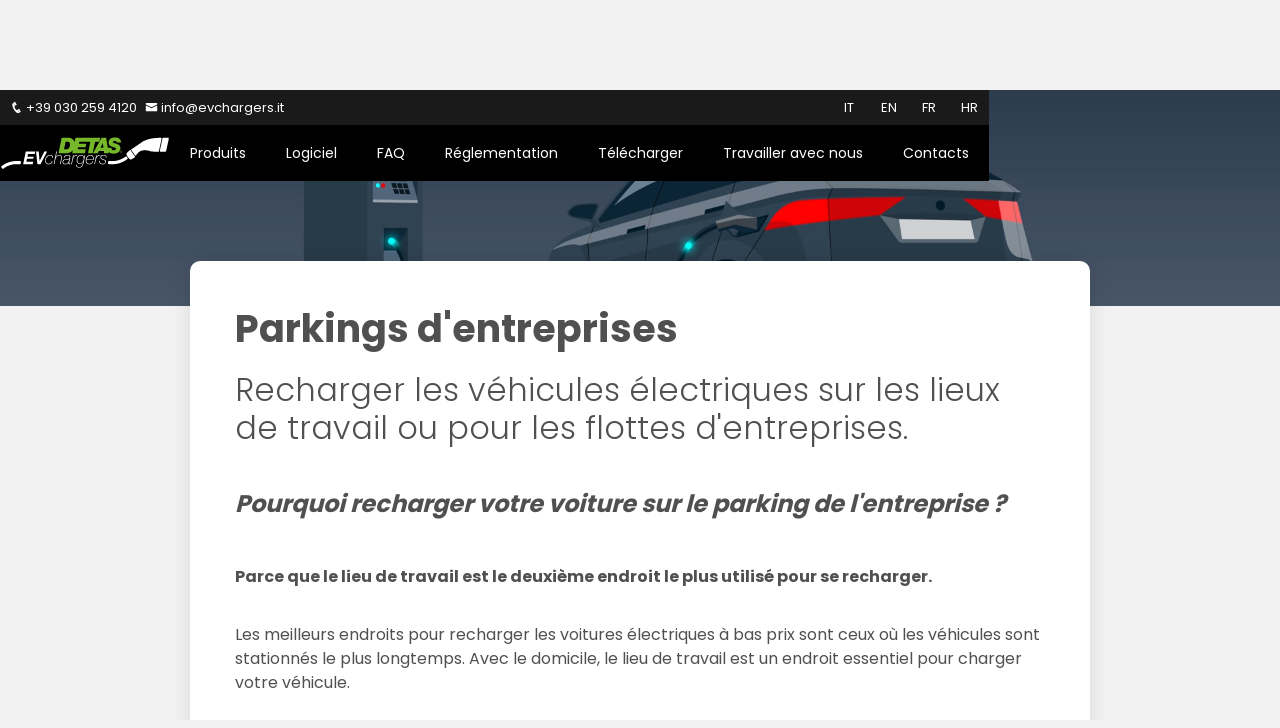

--- FILE ---
content_type: text/html
request_url: https://fr.evchargers.it/soluzioni/parcheggi-aziendali
body_size: 6282
content:
<!DOCTYPE html><!-- Last Published: Thu Nov 20 2025 07:30:04 GMT+0000 (Coordinated Universal Time) -->
<html data-wf-domain="fr.evchargers.it" data-wf-page="60212504afbe5f6a39b19a5c" data-wf-site="5ddbe2f9b824216147baf59e" lang="fr" data-wf-collection="60212504afbe5f0c42b19ad8" data-wf-item-slug="parcheggi-aziendali" data-wg-translated="fr">
  <head>
    <meta charset="utf-8">
    <title>Detas EvChargers | Parkings d'entreprise</title>
    <meta content="Recharger les véhicules électriques sur les lieux de travail ou pour les flottes d'entreprises." name="description">
    <meta content="Detas EvChargers | Parkings d'entreprise" property="og:title">
    <meta content="Recharger les véhicules électriques sur les lieux de travail ou pour les flottes d'entreprises." property="og:description">
    <meta content="Detas EvChargers | Parkings d'entreprise" property="twitter:title">
    <meta content="Recharger les véhicules électriques sur les lieux de travail ou pour les flottes d'entreprises." property="twitter:description">
    <meta property="og:type" content="website">
    <meta content="summary_large_image" name="twitter:card">
    <meta content="width=device-width, initial-scale=1" name="viewport">
    <link href="https://cdn.prod.website-files.com/5ddbe2f9b824216147baf59e/css/evchargers.shared.643df78fc.css" rel="stylesheet" type="text/css">
    <link href="https://fonts.googleapis.com" rel="preconnect">
    <link href="https://fonts.gstatic.com" rel="preconnect" crossorigin="anonymous">
    <script src="https://ajax.googleapis.com/ajax/libs/webfont/1.6.26/webfont.js" type="text/javascript"></script>
    <script type="text/javascript">
      WebFont.load({
        google: {
          families: ["Varela Round:400", "Inconsolata:400,700", "Poppins:100,200,300,regular,500,600,700,800,900"]
        }
      });
    </script>
    <script type="text/javascript">
      ! function(o, c) {
        var n = c.documentElement,
          t = " w-mod-";
        n.className += t + "js", ("ontouchstart" in o || o.DocumentTouch && c instanceof DocumentTouch) && (n.className += t + "touch")
      }(window, document);
    </script>
    <link href="https://cdn.prod.website-files.com/5ddbe2f9b824216147baf59e/5ddd1f4921119336c614b456_fav1.png" rel="shortcut icon" type="image/x-icon">
    <link href="https://cdn.prod.website-files.com/5ddbe2f9b824216147baf59e/5ddd1f4ad52c2f449fc8c242_fav2.png" rel="apple-touch-icon">
    <link href="https://fr.evchargers.it/soluzioni/parcheggi-aziendali" rel="canonical">
    <script src="https://www.google.com/recaptcha/api.js" type="text/javascript"></script><!-- Plausible Analytics -->
    <script defer="" data-domain="evchargers.it" src="https://plausible.io/js/plausible.outbound-links.js"></script>
    <script>
      window.plausible = window.plausible || function() {
        (window.plausible.q = window.plausible.q || []).push(arguments)
      }
    </script>

    <!-- Weglot -->
    
    
    
    
    <script type="application/json" id="weglot-data">{"allLanguageUrls":{"it":"https://www.evchargers.it/soluzioni/parcheggi-aziendali","fr":"https://fr.evchargers.it/soluzioni/parcheggi-aziendali","en":"https://en.evchargers.it/soluzioni/parcheggi-aziendali","hr":"https://hr.evchargers.it/soluzioni/parcheggi-aziendali"},"originalCanonicalUrl":"https://www.evchargers.it/soluzioni/parcheggi-aziendali","originalPath":"/soluzioni/parcheggi-aziendali","settings":{"auto_switch":false,"auto_switch_fallback":null,"category":9,"custom_settings":{"button_style":{"with_name":true,"full_name":true,"is_dropdown":true,"with_flags":true,"flag_type":"rectangle_mat","custom_css":".weglot-container.wg-default {display: none;}"},"switchers":[],"translate_search":false,"loading_bar":true,"hide_switcher":false,"translate_images":false,"subdomain":false,"wait_transition":true},"deleted_at":null,"dynamics":[],"excluded_blocks":[{"value":"*[translate = false]","description":null}],"excluded_paths":[],"external_enabled":false,"host":"www.evchargers.it","is_dns_set":false,"is_https":true,"language_from":"it","language_from_custom_flag":null,"language_from_custom_name":null,"languages":[{"connect_host_destination":{"is_dns_set":true,"created_on_aws":1640612106,"host":"en.evchargers.it"},"custom_code":null,"custom_flag":null,"custom_local_name":null,"custom_name":null,"enabled":true,"language_to":"en"},{"connect_host_destination":{"is_dns_set":true,"created_on_aws":1640612106,"host":"fr.evchargers.it"},"custom_code":null,"custom_flag":null,"custom_local_name":null,"custom_name":null,"enabled":true,"language_to":"fr"},{"connect_host_destination":{"is_dns_set":true,"created_on_aws":1640612106,"host":"hr.evchargers.it"},"custom_code":null,"custom_flag":null,"custom_local_name":null,"custom_name":null,"enabled":true,"language_to":"hr"}],"media_enabled":false,"page_views_enabled":false,"technology_id":13,"technology_name":"Webflow","translation_engine":3,"url_type":"SUBDOMAIN","versions":{"translation":1738740800}}}</script>
<script type="text/javascript" src="https://cdn.weglot.com/weglot.min.js"></script>
    <script>
      Weglot.initialize({
        api_key: 'wg_f762b0f7b140a0898384a14f8fc10f8a8'
      });
    </script>

    <!-- CSS Hider -->
    <link href="https://js.detas.com/hider.css" rel="stylesheet" type="text/css">
  <link href="https://www.evchargers.it/soluzioni/parcheggi-aziendali" hreflang="it" rel="alternate"><link href="https://fr.evchargers.it/soluzioni/parcheggi-aziendali" hreflang="fr" rel="alternate"><link href="https://en.evchargers.it/soluzioni/parcheggi-aziendali" hreflang="en" rel="alternate"><link href="https://hr.evchargers.it/soluzioni/parcheggi-aziendali" hreflang="hr" rel="alternate"></head>
  <body class="body_grey">
    <div class="scrolling-content-wrapper">
      <div data-collapse="medium" data-animation="default" data-duration="400" data-easing="ease" data-easing2="ease" role="banner" class="navbar w-nav">
        <div translate="false" class="top-section" data-wg-notranslate="">
          <div class="navbar-up w-container">
            <div class="navbar-up-wrapper"><span class="navbar-up-icon"></span> +39 030 259 4120 <span class="navbar-up-icon left"></span> info@evchargers.it</div>
            <div class="navbar-up-divider"></div>
            <div class="wg-element-2">
              <div class="wg-element-wrapper-2 sw3">
                <div lang="it" class="we-element-lang">it</div>
                <div lang="en" class="we-element-lang">en</div>
                <div lang="fr" class="we-element-lang">fr</div>
                <div lang="hr" class="we-element-lang">HR</div>
              </div>
              <div class="wg-code w-embed w-script">
                <script type="text/javascript" src="https://cdn.weglot.com/weglot.min.js"></script>
                <script>
                  // init Weglot
                  Weglot.initialize({
                    api_key: 'wg_f762b0f7b140a0898384a14f8fc10f8a8'
                  });

                  // on Weglot init
                  Weglot.on('initialized', () => {
                    // get the current active language
                    const currentLang = Weglot.getCurrentLang();
                    // if the current active language link exists
                    if (document.querySelector('.wg-element-wrapper-2.sw3 [lang=' + currentLang + ']')) {
                      // click the link
                      document.querySelector('.wg-element-wrapper-2.sw3 [lang=' + currentLang + ']').click();
                    }
                  });

                  // for each of the .wg-element-wrapper language links
                  document.querySelectorAll('.wg-element-wrapper-2.sw3 [lang]').forEach((link) => {
                    // add a click event listener
                    link.addEventListener('click', function(e) {
                      // prevent default
                      e.preventDefault();
                      // switch current active language after a setTimeout
                      setTimeout(() => Weglot.switchTo(this.getAttribute('lang')), 100);
                    });
                  });
                </script>
              </div>
            </div>
          </div>
        </div>
        <header class="nav-container w-container"><a href="/" class="brand w-nav-brand"><img src="https://cdn.prod.website-files.com/5ddbe2f9b824216147baf59e/601bd2ed396a3713885484c1_logo_evchargers_2.svg" width="170" alt="" class="brand-logo"></a>
          <nav role="navigation" class="nav-menu w-nav-menu">
            <div data-hover="false" data-delay="0" class="w-dropdown">
              <div class="navlink w-dropdown-toggle">
                <div>Produits</div>
              </div>
              <nav class="dropdown-list w-dropdown-list">
                <div class="w-dyn-list">
                  <div role="list" class="collection-list-2 w-dyn-items">
                    <div role="listitem" class="w-dyn-item"><a href="/categorie/wallbox" class="navlink dropdown w-dropdown-link">Série WallBox</a></div>
                    <div role="listitem" class="w-dyn-item"><a href="/categorie/station" class="navlink dropdown w-dropdown-link">Série Station</a></div>
                    <div role="listitem" class="w-dyn-item"><a href="/categorie/ultra-rapido" class="navlink dropdown w-dropdown-link">Série ultra rapide</a></div>
                    <div role="listitem" class="w-dyn-item"><a href="/categorie/pensiline" class="navlink dropdown w-dropdown-link">Abris</a></div>
                    <div role="listitem" class="w-dyn-item"><a href="/categorie/portatili" class="navlink dropdown w-dropdown-link">Portables</a></div>
                    <div role="listitem" class="w-dyn-item"><a href="/categorie/cavi" class="navlink dropdown w-dropdown-link">Câbles</a></div>
                  </div>
                </div>
              </nav>
            </div>
            <div data-hover="false" data-delay="0" class="w-dropdown">
              <div class="navlink w-dropdown-toggle">
                <div>Logiciel</div>
              </div>
              <nav class="dropdown-list w-dropdown-list"><a href="/app" it="true" class="navlink dropdown-link w-dropdown-link">APP MOBILE</a><a href="/software" it="true" class="navlink dropdown-link w-dropdown-link">PORTAIL DESKTOP</a></nav>
            </div><a href="/faq" class="navlink w-nav-link">FAQ</a><a href="/normative" it="true" class="navlink w-nav-link">Réglementation</a>
            <div data-hover="false" data-delay="0" fr="false" class="w-dropdown">
              <div class="navlink w-dropdown-toggle">
                <div>Télécharger</div>
              </div>
              <nav class="dropdown-list w-dropdown-list"><a href="https://download.evchargers.it/datasheets/it/detas-evchargers_brochure.pdf" it="true" class="navlink dropdown-link w-dropdown-link">Catalogue (.pdf)</a><a href="https://download.evchargers.it/datasheets/en/detas-evchargers_brochure.pdf" it="false" class="navlink dropdown-link w-dropdown-link">Catalogue (.pdf)</a><a href="https://www.gse.it/documenti_site/Documenti%20GSE/Servizi%20per%20te/RICARICA%20VEICOLI%20ELETTRICI/Moduli%20e%20modelli/Fac-Simile%20Modulistica%20541%20v%201.0.pdf" it="true" class="navlink dropdown-link w-dropdown-link">Formulaire d'admission au procès GSE</a></nav>
            </div><a href="/lavora-con-noi" it="true" class="navlink w-nav-link">Travailler avec nous</a><a href="/contatti" class="navlink w-nav-link">Contacts</a>
          </nav>
          <div class="menu-button w-nav-button">
            <div class="w-icon-nav-menu"></div>
          </div>
        </header>
      </div>
      <div style="background-image:url(&quot;https://cdn.prod.website-files.com/5e3a76b4d565b21cb83a5ad8/5e3be5484db7097297166921_detas-ev-chargers-wallbox-car-wallpaper-2.jpg&quot;)" class="image-section"></div>
      <div class="content-container narrow w-container">
        <h1 class="blog-title">Parkings d'entreprises</h1>
        <h2 class="blog-subtitle">Recharger les véhicules électriques sur les lieux de travail ou pour les flottes d'entreprises.</h2>
        <div class="blog-post w-richtext">
          <h3><em>Pourquoi recharger votre voiture sur le parking de l&#039;entreprise ?</em></h3>
          <p>‍</p>
          <p><strong>Parce que le lieu de travail est le deuxième endroit le plus utilisé pour se recharger.</strong></p>
          <p><strong><br></strong>Les meilleurs endroits pour recharger les voitures électriques à bas prix sont ceux où les véhicules sont stationnés le plus longtemps. Avec le domicile, le lieu de travail est un endroit essentiel pour charger votre véhicule. <br><br> Certaines personnes ne peuvent pas non plus recharger à domicile (parce qu'elles n'ont pas de garage/parking, par exemple) : pour ces personnes, la recharge en entreprise pourrait faire la différence entre l'achat d'un véhicule électrique ou non.</p>
          <p>‍</p>
          <h3><em>Quels avantages ai-je en tant qu'entreprise à offrir un service de recharge ?</em></h3>
          <p>‍</p>
          <p><strong>Les avantages sont nombreux.</strong></p>
          <p><strong><br/></strong>Considérant que l'investissement dans l'infrastructure (station de recharge et système électrique) peut être minime, les avantages les plus importants sont les suivants :<br/>- Fidélité et motivation du personnel : un employé possédant une voiture électrique sera reconnaissant à son entreprise de cette possibilité. <br/> - Service pour les clients et les visiteurs : les clients et les visiteurs apprécieront et valoriseront également ce service. <br/> - Image de l'entreprise : l'entrepreneur qui a compris l'importance de ce service véhicule l'image d'une entreprise d'avant-garde et soucieuse de l'environnement. <br/> - Recharger sa propre flotte électrique : la même infrastructure peut être utilisée pour recharger la flotte électrique de l'entreprise, ce qui permet d'obtenir les plus grands avantages de la mobilité électrique pour l'entreprise.</p>
          <p>‍</p>
          <h3><em>Y a-t-il une forme de visibilité supplémentaire pour mon installation ?</em></h3>
          <p>‍</p>
          <p><strong>Oui.</strong></p>
          <p><strong><br/></strong>Il existe des cartes et des sites qui répertorient les points de recharge dans la région ; ces portails sont un point de référence pour les propriétaires de véhicules électriques. Une fois la station de recharge installée, il est donc très important d'être présent avec votre entreprise afin d'être visible et traçable immédiatement. La signalisation de votre propre station de recharge est gratuite et rapide.<br/>Il sera alors utile d'inclure, sur votre site web, ce service dans la liste des services disponibles dans votre établissement.</p>
        </div>
        <h3 class="blog-h3"><br>Quel type de borne de recharge dois-je installer ?<br><br></h3>
        <div class="blog-paragraph w-embed">
          <p> Dans sa gamme de produits, evChargers propose des solutions dédiées au domaine du <strong>stationnement d'entreprise</strong>:</p><br>
        </div>
        <div class="blog-related-products w-dyn-list">
          <div role="list" class="related-products-list w-dyn-items">
            <div role="listitem" class="w-dyn-item"><a href="/prodotti/wallbox-combo" class="related-products-card w-inline-block"><img height="180" width="180" alt="" src="https://cdn.prod.website-files.com/5e3a76b4d565b21cb83a5ad8/688c64cc053125810364e39a_wb-2.png" class="related-products-image">
                <div class="related-products-title">Wallbox Prime Combo</div>
              </a></div>
            <div role="listitem" class="w-dyn-item"><a href="/prodotti/wallbox-one-dc" class="related-products-card w-inline-block"><img height="180" width="180" alt="" src="https://cdn.prod.website-files.com/5e3a76b4d565b21cb83a5ad8/67af0c951897414c6845e98f_ONE-DC-copia.png" sizes="(max-width: 479px) 74vw, (max-width: 767px) 180px, (max-width: 991px) 23vw, 168.5px" srcset="https://cdn.prod.website-files.com/5e3a76b4d565b21cb83a5ad8/67af0c951897414c6845e98f_ONE-DC-copia-p-500.png 500w, https://cdn.prod.website-files.com/5e3a76b4d565b21cb83a5ad8/67af0c951897414c6845e98f_ONE-DC-copia-p-800.png 800w, https://cdn.prod.website-files.com/5e3a76b4d565b21cb83a5ad8/67af0c951897414c6845e98f_ONE-DC-copia-p-1080.png 1080w, https://cdn.prod.website-files.com/5e3a76b4d565b21cb83a5ad8/67af0c951897414c6845e98f_ONE-DC-copia.png 1500w" class="related-products-image">
                <div class="related-products-title">Wallbox One DC</div>
              </a></div>
            <div role="listitem" class="w-dyn-item"><a href="/prodotti/wallbox-keres" class="related-products-card w-inline-block"><img height="180" width="180" alt="" src="https://cdn.prod.website-files.com/5e3a76b4d565b21cb83a5ad8/62b2c36203ee65e1cbe92286_keres.png" sizes="(max-width: 479px) 74vw, (max-width: 767px) 180px, (max-width: 991px) 23vw, 168.5px" srcset="https://cdn.prod.website-files.com/5e3a76b4d565b21cb83a5ad8/62b2c36203ee65e1cbe92286_keres-p-500.png 500w, https://cdn.prod.website-files.com/5e3a76b4d565b21cb83a5ad8/62b2c36203ee65e1cbe92286_keres.png 716w" class="related-products-image">
                <div class="related-products-title">Wallbox Keres</div>
              </a></div>
            <div role="listitem" class="w-dyn-item"><a href="/prodotti/wallbox-apache" class="related-products-card w-inline-block"><img height="180" width="180" alt="" src="https://cdn.prod.website-files.com/5e3a76b4d565b21cb83a5ad8/62c6d5259ffc346957c9c53a_wb-apache.png" sizes="(max-width: 479px) 74vw, (max-width: 767px) 180px, (max-width: 991px) 23vw, 168.5px" srcset="https://cdn.prod.website-files.com/5e3a76b4d565b21cb83a5ad8/62c6d5259ffc346957c9c53a_wb-apache-p-500.png 500w, https://cdn.prod.website-files.com/5e3a76b4d565b21cb83a5ad8/62c6d5259ffc346957c9c53a_wb-apache-p-800.png 800w, https://cdn.prod.website-files.com/5e3a76b4d565b21cb83a5ad8/62c6d5259ffc346957c9c53a_wb-apache-p-1080.png 1080w, https://cdn.prod.website-files.com/5e3a76b4d565b21cb83a5ad8/62c6d5259ffc346957c9c53a_wb-apache.png 1200w" class="related-products-image">
                <div class="related-products-title">Wallbox Apache</div>
              </a></div>
            <div role="listitem" class="w-dyn-item"><a href="/prodotti/station-apache" class="related-products-card w-inline-block"><img height="180" width="180" alt="" src="https://cdn.prod.website-files.com/5e3a76b4d565b21cb83a5ad8/605b102f2e09162469e8940c_apache_station.png" sizes="(max-width: 479px) 74vw, (max-width: 767px) 180px, (max-width: 991px) 23vw, 168.5px" srcset="https://cdn.prod.website-files.com/5e3a76b4d565b21cb83a5ad8/605b102f2e09162469e8940c_apache_station-p-500.png 500w, https://cdn.prod.website-files.com/5e3a76b4d565b21cb83a5ad8/605b102f2e09162469e8940c_apache_station.png 800w" class="related-products-image">
                <div class="related-products-title">Station Apache</div>
              </a></div>
            <div role="listitem" class="w-dyn-item"><a href="/prodotti/wallbox-prime" class="related-products-card w-inline-block"><img height="180" width="180" alt="" src="https://cdn.prod.website-files.com/5e3a76b4d565b21cb83a5ad8/622f446d2c6ce9728143ab00_wb_prime.png" sizes="(max-width: 479px) 74vw, (max-width: 767px) 180px, (max-width: 991px) 23vw, 168.5px" srcset="https://cdn.prod.website-files.com/5e3a76b4d565b21cb83a5ad8/622f446d2c6ce9728143ab00_wb_prime-p-500.png 500w, https://cdn.prod.website-files.com/5e3a76b4d565b21cb83a5ad8/622f446d2c6ce9728143ab00_wb_prime-p-800.png 800w, https://cdn.prod.website-files.com/5e3a76b4d565b21cb83a5ad8/622f446d2c6ce9728143ab00_wb_prime-p-1080.png 1080w, https://cdn.prod.website-files.com/5e3a76b4d565b21cb83a5ad8/622f446d2c6ce9728143ab00_wb_prime-p-1600.png 1600w, https://cdn.prod.website-files.com/5e3a76b4d565b21cb83a5ad8/622f446d2c6ce9728143ab00_wb_prime-p-2000.png 2000w, https://cdn.prod.website-files.com/5e3a76b4d565b21cb83a5ad8/622f446d2c6ce9728143ab00_wb_prime.png 2418w" class="related-products-image">
                <div class="related-products-title">Wallbox Prime</div>
              </a></div>
          </div>
        </div>
      </div>
    </div>
    <div class="content-section footer">
      <div class="about-content w-container">
        <h3 class="form-title">S'inscrire à la newsletter</h3>
        <p class="form-paragraph">Obtenez des informations sur tous les nouveaux produits.</p>
        <div class="form-element-wrapper w-form">
          <form id="wf-form-Newsletter" name="wf-form-Newsletter" data-name="Newsletter" method="post" class="form-element" data-wf-page-id="60212504afbe5f6a39b19a5c" data-wf-element-id="10f61347-8b33-3943-9cc5-b924b5eff0d4" data-turnstile-sitekey="0x4AAAAAAAQTptj2So4dx43e">
            <div id="w-node-bc819e66-41f6-fe5e-7cf7-65fd2af06ba7-b5eff0cd" class="input-wrapper">
              <div class="input-label">Nom</div><input class="input-field w-input" maxlength="256" name="FNAME" data-name="FNAME" placeholder="Entrez votre nom" type="text" id="field">
            </div>
            <div id="w-node-cbb8f2c5-0b67-c1c6-4d4e-a774d5effdf8-b5eff0cd" class="input-wrapper">
              <div class="input-label">Email</div><input class="input-field w-input" maxlength="256" name="EMAIL" data-name="EMAIL" placeholder="Entrez votre adresse électronique" type="email" id="field" required="">
            </div><input type="submit" data-wait="Attendi..." id="w-node-_10f61347-8b33-3943-9cc5-b924b5eff0d7-b5eff0cd" class="form-submit w-button" value="Envoyer">
            <div id="w-node-_33e6abd6-2d57-1de6-fef2-28ce3a02cf61-b5eff0cd" data-sitekey="6LeV3wssAAAAACtyi_51LWqdW3UIM4pmGv2DI9wp" class="w-form-formrecaptcha form-recaptcha g-recaptcha g-recaptcha-error g-recaptcha-disabled"></div>
          </form>
          <div class="w-form-done">
            <div>Merci ! Votre demande a été reçue !</div>
          </div>
          <div class="w-form-fail">
            <div>Oups ! une erreur s&#039;est produite lors de l&#039;envoi du formulaire.</div>
          </div>
        </div>
      </div>
    </div>
    <div class="footer-section">
      <div class="footer-content w-container">
        <div id="w-node-_35393756-32e7-f438-978b-d564f9bbba14-f9bbba12" class="footer-image-wrapper"><img src="https://cdn.prod.website-files.com/5ddbe2f9b824216147baf59e/5ddcf473eb725036d0d16c91_logo-detas-group-bianco1%5B1%5D.png" width="213" alt="" class="footer-image"></div>
        <div id="w-node-_35393756-32e7-f438-978b-d564f9bbba19-f9bbba12" class="footer-container">
          <div class="footer-text"><strong>Detas SpA<br/></strong>P.IVA 02917420172<br/>Entreprise certifiée ISO9001 / ISO14001<br/>Via Treponti, 29 - 25086 Rezzato BS<br/>+39 030 259 4120<br/><span class="footer-icon white">info@evchargers.it</span><br/><br/><a href="/privacy" class="footer-link">Vie privée </a>- <a href="/cookies" class="footer-link">Cookies</a></div>
        </div>
      </div>
      <div class="footer-copyright">Copyright Detas SpA | Tous droits réservés</div>
    </div>
    <script src="https://d3e54v103j8qbb.cloudfront.net/js/jquery-3.5.1.min.dc5e7f18c8.js?site=5ddbe2f9b824216147baf59e" type="text/javascript" integrity="sha256-9/aliU8dGd2tb6OSsuzixeV4y/faTqgFtohetphbbj0=" crossorigin="anonymous"></script>
    <script src="https://cdn.prod.website-files.com/5ddbe2f9b824216147baf59e/js/evchargers.schunk.af7b1f697c954370.js" type="text/javascript"></script>
    <script src="https://cdn.prod.website-files.com/5ddbe2f9b824216147baf59e/js/evchargers.75bd4d11.adb190c349de343d.js" type="text/javascript"></script><!-- form honeypot -->
    <script src="https://js.detas.com/humanCheck.js"></script>

    <!-- Start seamless-pagination custom code -->
    <script src="https://cdnjs.cloudflare.com/ajax/libs/jquery.pjax/2.0.1/jquery.pjax.min.js"></script>
    <script>
      var containerSelector = '#seamless-replace';
      $(document).pjax(
        '.w-pagination-wrapper a',
        containerSelector, {
          container: containerSelector,
          fragment: containerSelector,
          scrollTo: false,
          timeout: 2500,
        }
      );
      // These 3 lines should reinitialize interactions
      $(document).on('pjax:end', function() {
        Webflow.require('ix2').init();
      });
    </script>

    <!-- Finsweet CMS Library -->
    <script src="https://js.detas.com/finsweet-cmslibrary.js"></script>
  </body>
</html>

--- FILE ---
content_type: text/html; charset=utf-8
request_url: https://www.google.com/recaptcha/api2/anchor?ar=1&k=6LeV3wssAAAAACtyi_51LWqdW3UIM4pmGv2DI9wp&co=aHR0cHM6Ly9mci5ldmNoYXJnZXJzLml0OjQ0Mw..&hl=en&v=PoyoqOPhxBO7pBk68S4YbpHZ&size=normal&anchor-ms=20000&execute-ms=30000&cb=wx6grm1sp1lm
body_size: 49453
content:
<!DOCTYPE HTML><html dir="ltr" lang="en"><head><meta http-equiv="Content-Type" content="text/html; charset=UTF-8">
<meta http-equiv="X-UA-Compatible" content="IE=edge">
<title>reCAPTCHA</title>
<style type="text/css">
/* cyrillic-ext */
@font-face {
  font-family: 'Roboto';
  font-style: normal;
  font-weight: 400;
  font-stretch: 100%;
  src: url(//fonts.gstatic.com/s/roboto/v48/KFO7CnqEu92Fr1ME7kSn66aGLdTylUAMa3GUBHMdazTgWw.woff2) format('woff2');
  unicode-range: U+0460-052F, U+1C80-1C8A, U+20B4, U+2DE0-2DFF, U+A640-A69F, U+FE2E-FE2F;
}
/* cyrillic */
@font-face {
  font-family: 'Roboto';
  font-style: normal;
  font-weight: 400;
  font-stretch: 100%;
  src: url(//fonts.gstatic.com/s/roboto/v48/KFO7CnqEu92Fr1ME7kSn66aGLdTylUAMa3iUBHMdazTgWw.woff2) format('woff2');
  unicode-range: U+0301, U+0400-045F, U+0490-0491, U+04B0-04B1, U+2116;
}
/* greek-ext */
@font-face {
  font-family: 'Roboto';
  font-style: normal;
  font-weight: 400;
  font-stretch: 100%;
  src: url(//fonts.gstatic.com/s/roboto/v48/KFO7CnqEu92Fr1ME7kSn66aGLdTylUAMa3CUBHMdazTgWw.woff2) format('woff2');
  unicode-range: U+1F00-1FFF;
}
/* greek */
@font-face {
  font-family: 'Roboto';
  font-style: normal;
  font-weight: 400;
  font-stretch: 100%;
  src: url(//fonts.gstatic.com/s/roboto/v48/KFO7CnqEu92Fr1ME7kSn66aGLdTylUAMa3-UBHMdazTgWw.woff2) format('woff2');
  unicode-range: U+0370-0377, U+037A-037F, U+0384-038A, U+038C, U+038E-03A1, U+03A3-03FF;
}
/* math */
@font-face {
  font-family: 'Roboto';
  font-style: normal;
  font-weight: 400;
  font-stretch: 100%;
  src: url(//fonts.gstatic.com/s/roboto/v48/KFO7CnqEu92Fr1ME7kSn66aGLdTylUAMawCUBHMdazTgWw.woff2) format('woff2');
  unicode-range: U+0302-0303, U+0305, U+0307-0308, U+0310, U+0312, U+0315, U+031A, U+0326-0327, U+032C, U+032F-0330, U+0332-0333, U+0338, U+033A, U+0346, U+034D, U+0391-03A1, U+03A3-03A9, U+03B1-03C9, U+03D1, U+03D5-03D6, U+03F0-03F1, U+03F4-03F5, U+2016-2017, U+2034-2038, U+203C, U+2040, U+2043, U+2047, U+2050, U+2057, U+205F, U+2070-2071, U+2074-208E, U+2090-209C, U+20D0-20DC, U+20E1, U+20E5-20EF, U+2100-2112, U+2114-2115, U+2117-2121, U+2123-214F, U+2190, U+2192, U+2194-21AE, U+21B0-21E5, U+21F1-21F2, U+21F4-2211, U+2213-2214, U+2216-22FF, U+2308-230B, U+2310, U+2319, U+231C-2321, U+2336-237A, U+237C, U+2395, U+239B-23B7, U+23D0, U+23DC-23E1, U+2474-2475, U+25AF, U+25B3, U+25B7, U+25BD, U+25C1, U+25CA, U+25CC, U+25FB, U+266D-266F, U+27C0-27FF, U+2900-2AFF, U+2B0E-2B11, U+2B30-2B4C, U+2BFE, U+3030, U+FF5B, U+FF5D, U+1D400-1D7FF, U+1EE00-1EEFF;
}
/* symbols */
@font-face {
  font-family: 'Roboto';
  font-style: normal;
  font-weight: 400;
  font-stretch: 100%;
  src: url(//fonts.gstatic.com/s/roboto/v48/KFO7CnqEu92Fr1ME7kSn66aGLdTylUAMaxKUBHMdazTgWw.woff2) format('woff2');
  unicode-range: U+0001-000C, U+000E-001F, U+007F-009F, U+20DD-20E0, U+20E2-20E4, U+2150-218F, U+2190, U+2192, U+2194-2199, U+21AF, U+21E6-21F0, U+21F3, U+2218-2219, U+2299, U+22C4-22C6, U+2300-243F, U+2440-244A, U+2460-24FF, U+25A0-27BF, U+2800-28FF, U+2921-2922, U+2981, U+29BF, U+29EB, U+2B00-2BFF, U+4DC0-4DFF, U+FFF9-FFFB, U+10140-1018E, U+10190-1019C, U+101A0, U+101D0-101FD, U+102E0-102FB, U+10E60-10E7E, U+1D2C0-1D2D3, U+1D2E0-1D37F, U+1F000-1F0FF, U+1F100-1F1AD, U+1F1E6-1F1FF, U+1F30D-1F30F, U+1F315, U+1F31C, U+1F31E, U+1F320-1F32C, U+1F336, U+1F378, U+1F37D, U+1F382, U+1F393-1F39F, U+1F3A7-1F3A8, U+1F3AC-1F3AF, U+1F3C2, U+1F3C4-1F3C6, U+1F3CA-1F3CE, U+1F3D4-1F3E0, U+1F3ED, U+1F3F1-1F3F3, U+1F3F5-1F3F7, U+1F408, U+1F415, U+1F41F, U+1F426, U+1F43F, U+1F441-1F442, U+1F444, U+1F446-1F449, U+1F44C-1F44E, U+1F453, U+1F46A, U+1F47D, U+1F4A3, U+1F4B0, U+1F4B3, U+1F4B9, U+1F4BB, U+1F4BF, U+1F4C8-1F4CB, U+1F4D6, U+1F4DA, U+1F4DF, U+1F4E3-1F4E6, U+1F4EA-1F4ED, U+1F4F7, U+1F4F9-1F4FB, U+1F4FD-1F4FE, U+1F503, U+1F507-1F50B, U+1F50D, U+1F512-1F513, U+1F53E-1F54A, U+1F54F-1F5FA, U+1F610, U+1F650-1F67F, U+1F687, U+1F68D, U+1F691, U+1F694, U+1F698, U+1F6AD, U+1F6B2, U+1F6B9-1F6BA, U+1F6BC, U+1F6C6-1F6CF, U+1F6D3-1F6D7, U+1F6E0-1F6EA, U+1F6F0-1F6F3, U+1F6F7-1F6FC, U+1F700-1F7FF, U+1F800-1F80B, U+1F810-1F847, U+1F850-1F859, U+1F860-1F887, U+1F890-1F8AD, U+1F8B0-1F8BB, U+1F8C0-1F8C1, U+1F900-1F90B, U+1F93B, U+1F946, U+1F984, U+1F996, U+1F9E9, U+1FA00-1FA6F, U+1FA70-1FA7C, U+1FA80-1FA89, U+1FA8F-1FAC6, U+1FACE-1FADC, U+1FADF-1FAE9, U+1FAF0-1FAF8, U+1FB00-1FBFF;
}
/* vietnamese */
@font-face {
  font-family: 'Roboto';
  font-style: normal;
  font-weight: 400;
  font-stretch: 100%;
  src: url(//fonts.gstatic.com/s/roboto/v48/KFO7CnqEu92Fr1ME7kSn66aGLdTylUAMa3OUBHMdazTgWw.woff2) format('woff2');
  unicode-range: U+0102-0103, U+0110-0111, U+0128-0129, U+0168-0169, U+01A0-01A1, U+01AF-01B0, U+0300-0301, U+0303-0304, U+0308-0309, U+0323, U+0329, U+1EA0-1EF9, U+20AB;
}
/* latin-ext */
@font-face {
  font-family: 'Roboto';
  font-style: normal;
  font-weight: 400;
  font-stretch: 100%;
  src: url(//fonts.gstatic.com/s/roboto/v48/KFO7CnqEu92Fr1ME7kSn66aGLdTylUAMa3KUBHMdazTgWw.woff2) format('woff2');
  unicode-range: U+0100-02BA, U+02BD-02C5, U+02C7-02CC, U+02CE-02D7, U+02DD-02FF, U+0304, U+0308, U+0329, U+1D00-1DBF, U+1E00-1E9F, U+1EF2-1EFF, U+2020, U+20A0-20AB, U+20AD-20C0, U+2113, U+2C60-2C7F, U+A720-A7FF;
}
/* latin */
@font-face {
  font-family: 'Roboto';
  font-style: normal;
  font-weight: 400;
  font-stretch: 100%;
  src: url(//fonts.gstatic.com/s/roboto/v48/KFO7CnqEu92Fr1ME7kSn66aGLdTylUAMa3yUBHMdazQ.woff2) format('woff2');
  unicode-range: U+0000-00FF, U+0131, U+0152-0153, U+02BB-02BC, U+02C6, U+02DA, U+02DC, U+0304, U+0308, U+0329, U+2000-206F, U+20AC, U+2122, U+2191, U+2193, U+2212, U+2215, U+FEFF, U+FFFD;
}
/* cyrillic-ext */
@font-face {
  font-family: 'Roboto';
  font-style: normal;
  font-weight: 500;
  font-stretch: 100%;
  src: url(//fonts.gstatic.com/s/roboto/v48/KFO7CnqEu92Fr1ME7kSn66aGLdTylUAMa3GUBHMdazTgWw.woff2) format('woff2');
  unicode-range: U+0460-052F, U+1C80-1C8A, U+20B4, U+2DE0-2DFF, U+A640-A69F, U+FE2E-FE2F;
}
/* cyrillic */
@font-face {
  font-family: 'Roboto';
  font-style: normal;
  font-weight: 500;
  font-stretch: 100%;
  src: url(//fonts.gstatic.com/s/roboto/v48/KFO7CnqEu92Fr1ME7kSn66aGLdTylUAMa3iUBHMdazTgWw.woff2) format('woff2');
  unicode-range: U+0301, U+0400-045F, U+0490-0491, U+04B0-04B1, U+2116;
}
/* greek-ext */
@font-face {
  font-family: 'Roboto';
  font-style: normal;
  font-weight: 500;
  font-stretch: 100%;
  src: url(//fonts.gstatic.com/s/roboto/v48/KFO7CnqEu92Fr1ME7kSn66aGLdTylUAMa3CUBHMdazTgWw.woff2) format('woff2');
  unicode-range: U+1F00-1FFF;
}
/* greek */
@font-face {
  font-family: 'Roboto';
  font-style: normal;
  font-weight: 500;
  font-stretch: 100%;
  src: url(//fonts.gstatic.com/s/roboto/v48/KFO7CnqEu92Fr1ME7kSn66aGLdTylUAMa3-UBHMdazTgWw.woff2) format('woff2');
  unicode-range: U+0370-0377, U+037A-037F, U+0384-038A, U+038C, U+038E-03A1, U+03A3-03FF;
}
/* math */
@font-face {
  font-family: 'Roboto';
  font-style: normal;
  font-weight: 500;
  font-stretch: 100%;
  src: url(//fonts.gstatic.com/s/roboto/v48/KFO7CnqEu92Fr1ME7kSn66aGLdTylUAMawCUBHMdazTgWw.woff2) format('woff2');
  unicode-range: U+0302-0303, U+0305, U+0307-0308, U+0310, U+0312, U+0315, U+031A, U+0326-0327, U+032C, U+032F-0330, U+0332-0333, U+0338, U+033A, U+0346, U+034D, U+0391-03A1, U+03A3-03A9, U+03B1-03C9, U+03D1, U+03D5-03D6, U+03F0-03F1, U+03F4-03F5, U+2016-2017, U+2034-2038, U+203C, U+2040, U+2043, U+2047, U+2050, U+2057, U+205F, U+2070-2071, U+2074-208E, U+2090-209C, U+20D0-20DC, U+20E1, U+20E5-20EF, U+2100-2112, U+2114-2115, U+2117-2121, U+2123-214F, U+2190, U+2192, U+2194-21AE, U+21B0-21E5, U+21F1-21F2, U+21F4-2211, U+2213-2214, U+2216-22FF, U+2308-230B, U+2310, U+2319, U+231C-2321, U+2336-237A, U+237C, U+2395, U+239B-23B7, U+23D0, U+23DC-23E1, U+2474-2475, U+25AF, U+25B3, U+25B7, U+25BD, U+25C1, U+25CA, U+25CC, U+25FB, U+266D-266F, U+27C0-27FF, U+2900-2AFF, U+2B0E-2B11, U+2B30-2B4C, U+2BFE, U+3030, U+FF5B, U+FF5D, U+1D400-1D7FF, U+1EE00-1EEFF;
}
/* symbols */
@font-face {
  font-family: 'Roboto';
  font-style: normal;
  font-weight: 500;
  font-stretch: 100%;
  src: url(//fonts.gstatic.com/s/roboto/v48/KFO7CnqEu92Fr1ME7kSn66aGLdTylUAMaxKUBHMdazTgWw.woff2) format('woff2');
  unicode-range: U+0001-000C, U+000E-001F, U+007F-009F, U+20DD-20E0, U+20E2-20E4, U+2150-218F, U+2190, U+2192, U+2194-2199, U+21AF, U+21E6-21F0, U+21F3, U+2218-2219, U+2299, U+22C4-22C6, U+2300-243F, U+2440-244A, U+2460-24FF, U+25A0-27BF, U+2800-28FF, U+2921-2922, U+2981, U+29BF, U+29EB, U+2B00-2BFF, U+4DC0-4DFF, U+FFF9-FFFB, U+10140-1018E, U+10190-1019C, U+101A0, U+101D0-101FD, U+102E0-102FB, U+10E60-10E7E, U+1D2C0-1D2D3, U+1D2E0-1D37F, U+1F000-1F0FF, U+1F100-1F1AD, U+1F1E6-1F1FF, U+1F30D-1F30F, U+1F315, U+1F31C, U+1F31E, U+1F320-1F32C, U+1F336, U+1F378, U+1F37D, U+1F382, U+1F393-1F39F, U+1F3A7-1F3A8, U+1F3AC-1F3AF, U+1F3C2, U+1F3C4-1F3C6, U+1F3CA-1F3CE, U+1F3D4-1F3E0, U+1F3ED, U+1F3F1-1F3F3, U+1F3F5-1F3F7, U+1F408, U+1F415, U+1F41F, U+1F426, U+1F43F, U+1F441-1F442, U+1F444, U+1F446-1F449, U+1F44C-1F44E, U+1F453, U+1F46A, U+1F47D, U+1F4A3, U+1F4B0, U+1F4B3, U+1F4B9, U+1F4BB, U+1F4BF, U+1F4C8-1F4CB, U+1F4D6, U+1F4DA, U+1F4DF, U+1F4E3-1F4E6, U+1F4EA-1F4ED, U+1F4F7, U+1F4F9-1F4FB, U+1F4FD-1F4FE, U+1F503, U+1F507-1F50B, U+1F50D, U+1F512-1F513, U+1F53E-1F54A, U+1F54F-1F5FA, U+1F610, U+1F650-1F67F, U+1F687, U+1F68D, U+1F691, U+1F694, U+1F698, U+1F6AD, U+1F6B2, U+1F6B9-1F6BA, U+1F6BC, U+1F6C6-1F6CF, U+1F6D3-1F6D7, U+1F6E0-1F6EA, U+1F6F0-1F6F3, U+1F6F7-1F6FC, U+1F700-1F7FF, U+1F800-1F80B, U+1F810-1F847, U+1F850-1F859, U+1F860-1F887, U+1F890-1F8AD, U+1F8B0-1F8BB, U+1F8C0-1F8C1, U+1F900-1F90B, U+1F93B, U+1F946, U+1F984, U+1F996, U+1F9E9, U+1FA00-1FA6F, U+1FA70-1FA7C, U+1FA80-1FA89, U+1FA8F-1FAC6, U+1FACE-1FADC, U+1FADF-1FAE9, U+1FAF0-1FAF8, U+1FB00-1FBFF;
}
/* vietnamese */
@font-face {
  font-family: 'Roboto';
  font-style: normal;
  font-weight: 500;
  font-stretch: 100%;
  src: url(//fonts.gstatic.com/s/roboto/v48/KFO7CnqEu92Fr1ME7kSn66aGLdTylUAMa3OUBHMdazTgWw.woff2) format('woff2');
  unicode-range: U+0102-0103, U+0110-0111, U+0128-0129, U+0168-0169, U+01A0-01A1, U+01AF-01B0, U+0300-0301, U+0303-0304, U+0308-0309, U+0323, U+0329, U+1EA0-1EF9, U+20AB;
}
/* latin-ext */
@font-face {
  font-family: 'Roboto';
  font-style: normal;
  font-weight: 500;
  font-stretch: 100%;
  src: url(//fonts.gstatic.com/s/roboto/v48/KFO7CnqEu92Fr1ME7kSn66aGLdTylUAMa3KUBHMdazTgWw.woff2) format('woff2');
  unicode-range: U+0100-02BA, U+02BD-02C5, U+02C7-02CC, U+02CE-02D7, U+02DD-02FF, U+0304, U+0308, U+0329, U+1D00-1DBF, U+1E00-1E9F, U+1EF2-1EFF, U+2020, U+20A0-20AB, U+20AD-20C0, U+2113, U+2C60-2C7F, U+A720-A7FF;
}
/* latin */
@font-face {
  font-family: 'Roboto';
  font-style: normal;
  font-weight: 500;
  font-stretch: 100%;
  src: url(//fonts.gstatic.com/s/roboto/v48/KFO7CnqEu92Fr1ME7kSn66aGLdTylUAMa3yUBHMdazQ.woff2) format('woff2');
  unicode-range: U+0000-00FF, U+0131, U+0152-0153, U+02BB-02BC, U+02C6, U+02DA, U+02DC, U+0304, U+0308, U+0329, U+2000-206F, U+20AC, U+2122, U+2191, U+2193, U+2212, U+2215, U+FEFF, U+FFFD;
}
/* cyrillic-ext */
@font-face {
  font-family: 'Roboto';
  font-style: normal;
  font-weight: 900;
  font-stretch: 100%;
  src: url(//fonts.gstatic.com/s/roboto/v48/KFO7CnqEu92Fr1ME7kSn66aGLdTylUAMa3GUBHMdazTgWw.woff2) format('woff2');
  unicode-range: U+0460-052F, U+1C80-1C8A, U+20B4, U+2DE0-2DFF, U+A640-A69F, U+FE2E-FE2F;
}
/* cyrillic */
@font-face {
  font-family: 'Roboto';
  font-style: normal;
  font-weight: 900;
  font-stretch: 100%;
  src: url(//fonts.gstatic.com/s/roboto/v48/KFO7CnqEu92Fr1ME7kSn66aGLdTylUAMa3iUBHMdazTgWw.woff2) format('woff2');
  unicode-range: U+0301, U+0400-045F, U+0490-0491, U+04B0-04B1, U+2116;
}
/* greek-ext */
@font-face {
  font-family: 'Roboto';
  font-style: normal;
  font-weight: 900;
  font-stretch: 100%;
  src: url(//fonts.gstatic.com/s/roboto/v48/KFO7CnqEu92Fr1ME7kSn66aGLdTylUAMa3CUBHMdazTgWw.woff2) format('woff2');
  unicode-range: U+1F00-1FFF;
}
/* greek */
@font-face {
  font-family: 'Roboto';
  font-style: normal;
  font-weight: 900;
  font-stretch: 100%;
  src: url(//fonts.gstatic.com/s/roboto/v48/KFO7CnqEu92Fr1ME7kSn66aGLdTylUAMa3-UBHMdazTgWw.woff2) format('woff2');
  unicode-range: U+0370-0377, U+037A-037F, U+0384-038A, U+038C, U+038E-03A1, U+03A3-03FF;
}
/* math */
@font-face {
  font-family: 'Roboto';
  font-style: normal;
  font-weight: 900;
  font-stretch: 100%;
  src: url(//fonts.gstatic.com/s/roboto/v48/KFO7CnqEu92Fr1ME7kSn66aGLdTylUAMawCUBHMdazTgWw.woff2) format('woff2');
  unicode-range: U+0302-0303, U+0305, U+0307-0308, U+0310, U+0312, U+0315, U+031A, U+0326-0327, U+032C, U+032F-0330, U+0332-0333, U+0338, U+033A, U+0346, U+034D, U+0391-03A1, U+03A3-03A9, U+03B1-03C9, U+03D1, U+03D5-03D6, U+03F0-03F1, U+03F4-03F5, U+2016-2017, U+2034-2038, U+203C, U+2040, U+2043, U+2047, U+2050, U+2057, U+205F, U+2070-2071, U+2074-208E, U+2090-209C, U+20D0-20DC, U+20E1, U+20E5-20EF, U+2100-2112, U+2114-2115, U+2117-2121, U+2123-214F, U+2190, U+2192, U+2194-21AE, U+21B0-21E5, U+21F1-21F2, U+21F4-2211, U+2213-2214, U+2216-22FF, U+2308-230B, U+2310, U+2319, U+231C-2321, U+2336-237A, U+237C, U+2395, U+239B-23B7, U+23D0, U+23DC-23E1, U+2474-2475, U+25AF, U+25B3, U+25B7, U+25BD, U+25C1, U+25CA, U+25CC, U+25FB, U+266D-266F, U+27C0-27FF, U+2900-2AFF, U+2B0E-2B11, U+2B30-2B4C, U+2BFE, U+3030, U+FF5B, U+FF5D, U+1D400-1D7FF, U+1EE00-1EEFF;
}
/* symbols */
@font-face {
  font-family: 'Roboto';
  font-style: normal;
  font-weight: 900;
  font-stretch: 100%;
  src: url(//fonts.gstatic.com/s/roboto/v48/KFO7CnqEu92Fr1ME7kSn66aGLdTylUAMaxKUBHMdazTgWw.woff2) format('woff2');
  unicode-range: U+0001-000C, U+000E-001F, U+007F-009F, U+20DD-20E0, U+20E2-20E4, U+2150-218F, U+2190, U+2192, U+2194-2199, U+21AF, U+21E6-21F0, U+21F3, U+2218-2219, U+2299, U+22C4-22C6, U+2300-243F, U+2440-244A, U+2460-24FF, U+25A0-27BF, U+2800-28FF, U+2921-2922, U+2981, U+29BF, U+29EB, U+2B00-2BFF, U+4DC0-4DFF, U+FFF9-FFFB, U+10140-1018E, U+10190-1019C, U+101A0, U+101D0-101FD, U+102E0-102FB, U+10E60-10E7E, U+1D2C0-1D2D3, U+1D2E0-1D37F, U+1F000-1F0FF, U+1F100-1F1AD, U+1F1E6-1F1FF, U+1F30D-1F30F, U+1F315, U+1F31C, U+1F31E, U+1F320-1F32C, U+1F336, U+1F378, U+1F37D, U+1F382, U+1F393-1F39F, U+1F3A7-1F3A8, U+1F3AC-1F3AF, U+1F3C2, U+1F3C4-1F3C6, U+1F3CA-1F3CE, U+1F3D4-1F3E0, U+1F3ED, U+1F3F1-1F3F3, U+1F3F5-1F3F7, U+1F408, U+1F415, U+1F41F, U+1F426, U+1F43F, U+1F441-1F442, U+1F444, U+1F446-1F449, U+1F44C-1F44E, U+1F453, U+1F46A, U+1F47D, U+1F4A3, U+1F4B0, U+1F4B3, U+1F4B9, U+1F4BB, U+1F4BF, U+1F4C8-1F4CB, U+1F4D6, U+1F4DA, U+1F4DF, U+1F4E3-1F4E6, U+1F4EA-1F4ED, U+1F4F7, U+1F4F9-1F4FB, U+1F4FD-1F4FE, U+1F503, U+1F507-1F50B, U+1F50D, U+1F512-1F513, U+1F53E-1F54A, U+1F54F-1F5FA, U+1F610, U+1F650-1F67F, U+1F687, U+1F68D, U+1F691, U+1F694, U+1F698, U+1F6AD, U+1F6B2, U+1F6B9-1F6BA, U+1F6BC, U+1F6C6-1F6CF, U+1F6D3-1F6D7, U+1F6E0-1F6EA, U+1F6F0-1F6F3, U+1F6F7-1F6FC, U+1F700-1F7FF, U+1F800-1F80B, U+1F810-1F847, U+1F850-1F859, U+1F860-1F887, U+1F890-1F8AD, U+1F8B0-1F8BB, U+1F8C0-1F8C1, U+1F900-1F90B, U+1F93B, U+1F946, U+1F984, U+1F996, U+1F9E9, U+1FA00-1FA6F, U+1FA70-1FA7C, U+1FA80-1FA89, U+1FA8F-1FAC6, U+1FACE-1FADC, U+1FADF-1FAE9, U+1FAF0-1FAF8, U+1FB00-1FBFF;
}
/* vietnamese */
@font-face {
  font-family: 'Roboto';
  font-style: normal;
  font-weight: 900;
  font-stretch: 100%;
  src: url(//fonts.gstatic.com/s/roboto/v48/KFO7CnqEu92Fr1ME7kSn66aGLdTylUAMa3OUBHMdazTgWw.woff2) format('woff2');
  unicode-range: U+0102-0103, U+0110-0111, U+0128-0129, U+0168-0169, U+01A0-01A1, U+01AF-01B0, U+0300-0301, U+0303-0304, U+0308-0309, U+0323, U+0329, U+1EA0-1EF9, U+20AB;
}
/* latin-ext */
@font-face {
  font-family: 'Roboto';
  font-style: normal;
  font-weight: 900;
  font-stretch: 100%;
  src: url(//fonts.gstatic.com/s/roboto/v48/KFO7CnqEu92Fr1ME7kSn66aGLdTylUAMa3KUBHMdazTgWw.woff2) format('woff2');
  unicode-range: U+0100-02BA, U+02BD-02C5, U+02C7-02CC, U+02CE-02D7, U+02DD-02FF, U+0304, U+0308, U+0329, U+1D00-1DBF, U+1E00-1E9F, U+1EF2-1EFF, U+2020, U+20A0-20AB, U+20AD-20C0, U+2113, U+2C60-2C7F, U+A720-A7FF;
}
/* latin */
@font-face {
  font-family: 'Roboto';
  font-style: normal;
  font-weight: 900;
  font-stretch: 100%;
  src: url(//fonts.gstatic.com/s/roboto/v48/KFO7CnqEu92Fr1ME7kSn66aGLdTylUAMa3yUBHMdazQ.woff2) format('woff2');
  unicode-range: U+0000-00FF, U+0131, U+0152-0153, U+02BB-02BC, U+02C6, U+02DA, U+02DC, U+0304, U+0308, U+0329, U+2000-206F, U+20AC, U+2122, U+2191, U+2193, U+2212, U+2215, U+FEFF, U+FFFD;
}

</style>
<link rel="stylesheet" type="text/css" href="https://www.gstatic.com/recaptcha/releases/PoyoqOPhxBO7pBk68S4YbpHZ/styles__ltr.css">
<script nonce="biMtGzlvfUuHsYk8CQ2mrg" type="text/javascript">window['__recaptcha_api'] = 'https://www.google.com/recaptcha/api2/';</script>
<script type="text/javascript" src="https://www.gstatic.com/recaptcha/releases/PoyoqOPhxBO7pBk68S4YbpHZ/recaptcha__en.js" nonce="biMtGzlvfUuHsYk8CQ2mrg">
      
    </script></head>
<body><div id="rc-anchor-alert" class="rc-anchor-alert"></div>
<input type="hidden" id="recaptcha-token" value="[base64]">
<script type="text/javascript" nonce="biMtGzlvfUuHsYk8CQ2mrg">
      recaptcha.anchor.Main.init("[\x22ainput\x22,[\x22bgdata\x22,\x22\x22,\[base64]/[base64]/[base64]/[base64]/[base64]/[base64]/[base64]/[base64]/[base64]/[base64]\\u003d\x22,\[base64]\x22,\x22w5zDo2/DiMOswqh3w6UUG2nCimo/[base64]/[base64]/dwZ0WMOFw6Y+BDTCi8OBBcOFw7QJcHfDvhfCm1bCm8KxwoDDqHN/VG09w4dpCybDjQtEwpc+F8KLw4PDhUTChsOtw7FlwonCt8K3QsKOYVXCgsOLw6nDm8OgasOQw6PCkcKAw40XwrQEwp9xwo/CssOWw4kXwqrDjcKbw57Cqh5aFsONeMOgT1DDnncCw4HCsGQlw6DDuTdgwqcIw7jCvybDtHhULcKuwqpKPsOMHsKxOcKxwqgiw5DCigrCr8OlAlQyNhHDkUvCpgp0wqRZScOzFF97c8O8wo3Cvn5Qwq1owqfCkDtew6TDvWA/YhPCrMOXwpw0Y8OYw57Ci8OjwqZPJWTDgn8dF0gdCcOCFXNWenDCssOPcBdobnVzw4XCrcOVwpfCuMOrRH0ILsKFwoI6wpYow5fDi8KsAjzDpRF7Z8OdUB3CncKYLiHDisONLsK8w6NMwpLDvhPDgl/ClCbCknHCvn3DosK8DjUSw4NEw5QYAsKle8KSNxx+JBzCiRXDkRnDrVzDvGbDs8KDwoFfwpzCisKtHG3DtirCm8KUIzTCm3jDtsKtw7kiBsKBEHUDw4PCgEHDrQzDrcKdc8OhwqfDghUGTlzCojPDi0fCpDIARjDChcOmwqQBw5TDrMK5bQ/CsR5OKmTDqsKowoLDpn3DvMOFETHDt8OSDFgXwpJnw7zDhMK/UGrCrcOvHz8rUcKPFzbDtEDDgMO7F07CmBBlI8K5wpnCiMKCZMOCw7nCvCxcwr10w6Z2GCbCvsO4G8Kdwodlb2NMCRlcOcKNHC5oaSLCuypPNA9XwrLCnxfCkcKQwo/DlMOhw6sDHyvCk8KGw7E7fBHDrMOCZBV8wqYXeXl2DMObw73DmcKqw6dpw5kjWRLCnwNjEcKfw7JJU8Kaw4wowphZVsK8woUBNikbw5VucsKTwpFGwo7DuMKZFFPCosK4chMTw48Ew49qdQvClsOxHlPDrTYXMmw/IwMNwrpacgzDgDvDj8KDJgRQLsKSEsKCwotJBBHDnmLCsXIJw4YHdVbCgMO4wpvDphfDu8Oxd8O/w7M7G2pjAiXDogtCwpXDj8O8PhLDo8KLPDpILsODw57DpMKmw6/CojvCh8O7BHzCrMKZw4Q4wo/CpRvDg8OTCsOPw6kQHUMgwpPClTpARh7DjTp/URkww4gZw4fDtMOxw4wIMhMzBwd4wrTDi0LDtWoIHsK5NQfDmcOcbxLCujHDlMK6HzJ1XcKuw5nDpGoaw7jChMOxaMOKw7XCn8K7w7gWw6DCscOxZzbCohlUwpnDvsKYw742JV/[base64]/w6jCnwBwccORwoVoHi5NcX7Co24gRcK0w6Fawoc0YkzClFPCv20ewq5nw5vDvcOBwqXCvMO5BjEAwrEdWcOHb3hLVjfCpj0cTDZ7w481Y0oSU3BgPkBEWWwMw7UgVgfCi8KxCcOhwp/[base64]/GyxSW8OAw6HCpyvChcOXwrTDt29pUEnCs8OVw4bCvcOKwrfCtzxXwo/DusORwqNhw6oBw7gnI1M9w7jDhsKmFyDCkMOYYB/[base64]/Cqg1sw7Zyw5cxLmPCvHnCvAkNDcOpw7gwSyDCocOXWsOvGMOQXMKYLsOVw7/[base64]/w7kew6wGw6AJwoweWcK9GAFXwqQ/w7hVF3fCl8Opw7DCigIzw75UUsORw7vDhMKVeB1xw4bCqmPCqAzDh8K3aB41wqbCjnEuw6LCtydOXVDDncOxwpkJwr/Cu8OSwr0Jw5NHGMOtw5XChErCt8Oywr/ChcKpwrpcwpExBDjDvwxmwpFmw5hsGh/Cmi4xI8OuSxoWSiXDlcKuwprCuXzDq8OXw5ZyIcKCHMKMwolGw7PDpcKIRsKHw6Y0w68gw45NTH7CvSpAwoBTw5kLworCqcO9a8OGw4LClBpnwrMLeMOWH1PDny0Vw70/G21Sw7nCknx5WMKcSMObS8KpAcOXMEDCrFTDgcOAG8KMGQvCtSzDhMK5DcOnw4V/d8K5ecKew7LCkcO4w4oxZsO/wqnDuTrCscOmwqnCicORNFcECgHDlhPDkCgIC8KrGRDCt8K8w7ELaCoMwobDosKAdi/DvlJzw6XCsjBZbsKuU8Ohw5dswqZxUQQ2woXCpTfCpsKXG0wgZgIKAlzDscOvWhzDhz3Cq24Qb8Kpw53CpcKSJhU/[base64]/woTCuCk+w7E4wqlRf8OBw5MlDcKEdcOgw6pqwql7PlVrwoRlCMKtw6JfwqbDqFNHw4tSasKOeyl/wpbCicOwc8KKw78DdRVYMsKbMAzCjhtyw6nDjcOGZivClQbCtsKIC8OvUsO6YsOSwqrDnmAfwoJDwqXDhl3DgcOEHcK5w4/DucO1w4dVwp1Ew5pgAD/CrMKqIsKLEcOLV3HDg0LDhcKsw4HDrFoswq1Gw5/Do8OTw7VhwoHCjMOfQsKjYMKJB8KpdnXDkWVxwqbDs0V/CizCgcOxBVFjHsKccsKKw4h/RVjDk8K3BcOScyvDhEjCiMKUw5TCjEx9w6kiwp92w6PDihXCs8K3JRgFwqw6wqjDi8KewpnCj8O9wrh7wo/Dj8KPw6/DrsKqwpjDvRzCiiNvJC8eworDl8OAwrcyCkcOejXDmGc0ZMKqw6EQw7HDsMKsw5XDr8OZw4o9w5FcU8Ojwr9Fw7l/CcK3wonDm0XDisKBwojDsMKcFsKlXsKLw4h+IcOURcOKUWHDksKcwrTCvzDCrMOBw5cMw6XCosKTwrbCunRywo7DosOJA8OBHMOxOsO9NcKhw4dvwrXCvMOgw6rCpcO4w7/DjcK1acK+w7osw69rPsKxw7Q2w4bDpjsPZ3Iow7BDwohZICVxZ8OswpnCpcKjw5nCmwTCnAM3LsOfJMOvTsOzwq7Co8OFX0rDmFNsEw3DkcOUKcOuGWgNdsOSHQvDnsOwGMOjwojCoMOvaMKOw6jDojnDqSzCmxjDusOxw4zCi8KbE0tPGFt/[base64]/eMODw4k+LQ5aMCdZRmTCp8K/IcKpN3rDlMKiM8KAR0w+wpzCoMKEVMO9dCvDn8OTw4cyI8KSw5RQw6QrcSpNNMK9FULDvl/[base64]/CiDXDp8OMGcKSDzkBw55cwrPCoVPDsWMNWcKSPUjCunpdwoozMUbDi2PChVHCjH3DmMOkw6jDmcODwonCoj/[base64]/[base64]/wofDmyjDsg9swrjDgMK3ZcKpw57DoMOzw5FUPsKuw7jDkMOQAcKDwrhNM8KlLSTDjcKswpDDhhsUw6rDtsKoaFzDkmjDncKAw6NEw6E7LMKhwol7PsORIA7DgsKDQhDClkbDmAYNQMOMam/Dr3rCr3HCoWDCmFzCq2RWfsKST8KUwprDncKqwobDoCDDhU3CpBDCmcK6w54MMRLDiGLCpRvCjsKuQMO1w6dTwoc2esK/U2xtw61oUB52wozCh8OmJcOUCQDDizbCqcKdw7XCqnVlwr/DkinCrGARCS/DgmkmWTjDtsOwUcOEw4UOw5I8w78AdhJfCEvChMKRw7HDpHlcw7rCtSDDmQ/[base64]/w6hiw5zCg8K8Ok/CunNdwrd1MyAkwofCjsOtJMK2MUHDu8KLPMKywqDDnMOABcKzw5PDhsOMwo9hw5E3fcKkw5QPwokYAGVib25cLsK/RXPDmsKRecOkacK0w4krw7J/RiwuZMKBwqrDrgk9CsK8wqPCs8OMwq3DqxsSwojDgEBvwr1vw4QCw4vDpMO5wpIuc8KsE2MJcDvCkj1Nw6NSI2dGw6nCvsKiw5bCtC02w77DmcKbNQbCmsOgw6DDo8OmwrbChC7DvcKZCMKzHcK9wpLCo8K/w7vDicKMw5fCl8KewoRFeFM5wo/[base64]/[base64]/[base64]/CiwoaHsOrKmzDoMOMK3DDicOyTsOedRkgw7PDq8OReyzCmsOVf17DkX0QwrVwwolvwrAvwoYjwrEkO3HDvHjCuMOOByEdPgfCisK1wrcvBlrCs8OlShjCuSrDgMKLLcKiO8KXBsOfwrcQwqvDpVbCixzDqx4Zw5/Cg8KBfgBBw7Z2b8OtS8OLw7JtQMOnOEZuX0xewoUMKRrCqwDCosOvaGPCvcO6wpLDqMKmNBsmwrfCi8OOw7HCinHCnik2PAhVKMKGPcOZFsK4ZMKywppCw77Cs8OfccKwITPCjj0PwrdqVMK4wr3DlMKrwqMWwq5KGF/[base64]/DrcKww5AWHMKHwrrCngg/KlvDoRl5ElPCnnZow5nCi8KGw5lNdRgPKsOvwobDocOqYMKgw4FWwooJYcOuw7w0T8KwABI6Nk5HwqbCmcOqwoTCrsOSMAIvwoc5dsK7YSnCl2jDpsKZwpAPVlcmwpY9w79/J8K6FsO7w7F4JVR2AmjCqMOsH8OWQsO2PsOCw5EGwq4KwoDDkMKBw7UBIG3Dj8Kgw58IKzLDpcOAw47CjMO0w7Vjw6VMXU3DlAvCqWXCjMOZw5fDnBwEdcOlwovDoXx+DDTCkQMGwqN7AMK5XEMNVXfDtXF1w4xYw4/DswnDnUdSwopSDWLCsnzCvcOZwr5Ac07Dj8KdwpvCt8O4w5QbccOXVgrDvcKMNwNXw700dTNpRMOcLsK2BEHDtgo8VE/DqG9sw6VLPmjDtsOwKcO0wp/DoWvCrMOEw4TCpMKtFQgxwpjCssO/[base64]/DmMOcwrQawolHw78lYsKedMOPY8OIRyPCl8Oqw73DjgXCsMO7woUvw5fClXDDi8OOw7zDs8OEw5rChcOnVsKjDsO0UX8Awrckw6FyLXHChUHCh2DCusORw5sbPcOvWX1IwpAaBsOQLiUsw73CrcKqw4/CpcKUw4QtQ8Oowr/DgVvDuMOQW8OaHDfCs8KLVDrCrsOew6BbwpDCksOSwpwTPz3CkMKZSDA4w5jCoy1Cw4bCjj9VblMSw4VLwqp7asO5JVLChkzDocO7wrzChDphw5TDr8K2w4DCsMO5ccOsW2LDicONw4XDgMOkw6Zkw6TCmyUcKFdvw5zCvsK3JgxnNMK/w78YbxzCpcKwI1DCoh9CwqcVwqFew7B3FTEcw6nDisKUbDnCoTAgwq/DoRgsX8ONw4vChsKuwp9Rw79eD8OJKFHDoCLCiF1kI8KFwqAQw6TDnClhw4pMQ8KxwqPCp8KPDRTDj3dAw4jCgkRvwqtNQXHDmwzCocKnw6LCm1rCoDHDpitmMMKWwo3ClsK7w5XDnj0qw47CqMOVfgXDi8O9w4zClsORfiwnwrTCkTQiN1ghw7/CnsKIwq3CsUBNCWXDtQLDrMKdJMOePUQkwrDDpcK/N8OKwrdow7Vhwq3Csk/[base64]/wrptwpLDmMKuwqEHw7PCrsOSSg8Zw6MMYcKSABTDucOnHcKVTBt3w5zDqCTDisKmbUM7FMOGwrPDrDoPwoPDocOPw6h+w53CkA5ULMK1VcOnHHPDisK0B29fwp44X8OYHWLDnEcpwqR5wplqw5JibF/ClQjDlCzDsALDsDbDrMONJXp+bjhhwq7DmnZpw6bCksOkwqNPwqHDocK8I0AMwrEzwqtrVsK3CELCjk3DmMK3SWtsOhHDhMKXWX/CqFMRwpwXwr9fOBQ/FUzCgcKNdVHCiMK9esKVasO0wqhPK8K9UlY+w6rDoWnCjycDw74xZgdPwql2wobDpw/DhB4hFmErw73Du8Khw4QNwrphGsKKwrMvwpLCuMO0w5fDtg7DgMOow6vCoHQgHxPCkcOww5Jtc8O/[base64]/CssO8w4d4wpgxw7LCqV3CsMOpw6zCq3PDucK+A3klwpU3w5hoS8KZwpQLZsOPw63ClCLDqCXCkBQnw7wzwpjCuRTDlcKHesOqwrDCs8Kqw7gXOjjDjBFQwqtowpR4wq55w6VXDcKqHj3CmcKWw4XClMKGbmIYwrFJGwZ+w5bCvSDCkEJoWcORKgDCuU/DvcOJwojDnQNQw4jCpcKNwqwZbcKhw7zDhjDDqQ3DhAYBw7fCr0/DmCwTE8K6TcKzwrPDtn7DiDDDsMOcwrotw5gMD8Oww6xFw5ABXcOJwoQ0M8KlCHBbQMOjHcOZCgZRw5NKwqPCv8OQw6d+wqTCrGjDrT59MjDDlD7Cg8KzwrA4w53DmRXCqz1iwqTCu8KHwrDCgTALwpDDglzCkcKhZMKOw7nDn8K1wpfDnhUZwqRYwp/CisOjBsKawprCvCY+KT99DMKdwqdJXANzwoB/bcOOwrLCnMOlF1bDtsKFS8OJeMK8NVo2wqPCqcKoVlLChcKRNU3Cn8K8PcOOwqg/ahnCicKjw4zDvcOTXcKtw4c7w5dqGzAJNXBSw6XCucOsRUBfO8Kow5bCvsOOwoBlwpvDlk91GcKUw7BnCTDCrcK9w6fDryzDugvDrcKHw6YVcRl0w5c+w4nDksK1w59Zw4/CkjABwoLDncOXKl98woxqw6sjw6EpwrocK8K3wo45X0JkEAzCqhUBQAF7wpvCgEAlEGrDkUvDlcKHWcKyEm/ChWZTM8Kowr3DsWsew63Cnw7Ck8OoX8KXLXhnc8OWwrJRw5ZfbMKyd8K0IQ7Dm8KJSE4DwofCmWhwD8KFw6/[base64]/[base64]/[base64]/[base64]/DonnDiwxBw6HCqMKrwp0WfMOTw7bCsjHCmMKKb1vDh8ORwqp5QQBeFcK2Z0x8w5NKYsOgwq3Cg8K4LsKJw7TCkMKSwpDCsj9pwpZLwokFw4vCisO7WzjCgkXDuMKaPCI6wrxFwrFvOMKSUzYSwrvCnsKbw4UuDVt/YcKGGMK7fMK+PiMDw5pHw7FVMcO1fMOBC8OlR8O6w5Jmw4LCrsK1w57CkVY9YcOIw7I4wq/CrMK3w65lwoRlLgo7CsOiwq4XwrVAC3DDmF/[base64]/TMO4wprDn8OdwqAow6B/DcOww7pxRsO+QMOgw4DDkDlWw4PDjcOQX8OBw5hsBl4fw4pjw6zCnsOEwqvCpiXCmcOXcgbDoMOJwonDvmI/w5V1wp1/[base64]/dMO+bMKTw6XCvsOew5A1wrcCdWDChMOHKAY+wrzDjsKmYS0xXcKCU2rCoy9VwoYmFcOBw68GwoVyf1A/EjAQw4ElC8OCw53DhyA9fhXDmsKKYlnDvMOAwohLfz5qHUzDr0/CqsKxw6HDpMKOAsOZw6kkw5/CvcK+DcOSfsOsLF9Iw5lUCsOpwppyw5jCmFLDp8KDE8KEw7jCuEzDqT/CpsKNcScWw6M2KQfCvnvDsSXCisOtJhFrwpvDgk3CuMOZw7zDkMKYLDpQasOHwprCmD3DocKRclp7w6VGwqHChl/DvCRZEsOrw4XDt8OmemvCm8KGZBXCusOWQQzCv8OBYXnCs2soGMKiQsO9wrPCp8KuwqPCvnzDt8KGwolRdMO3wqtPwqDCslXCrTTDj8K/ShDCmCLCsMOqImbCtMO6w5HCikFHPMOYfw7DhsKgbMO/Q8Kow7YwwpEhwqfCvMK1wpzCi8OJwrcywqnChsOvwofDqHLDogNoGnhwQhxjw6cLCsOewqdawobDh2kBECjCnlELw5s8wpdmw7HDlDfCiUFJw4fCmV4Rw5DDsB/DiEpnwqtpw6oaw4wMZmrCoMKgecOowr3CmsOLwoR3w7FHaFYgUDhIfGnCtgM8Q8OPw6rCtzE+PSbDtTY8ZMKqw7HChsKdScORw7xew5w6w5/Cqxlgw5Z2CQlkeSdXLcOxE8OIwohSw7rDqcKtwoQKCsK8wo5OFcK0wrAoOzokw6k9w4/[base64]/CicO3X3LCr8KCNGrDtcOqQ2UwWVBkwpDDnT4bwoYNw6tqw4Qhw4RISQ/[base64]/w7TCly7DtMO9worCuMKyZsKtw4oYBFtpwpsHQV1kPWVnQMOqZAjDv8OKNT48wq5Ow7DDpcK/e8KEQADCiQ1vw6UnBlDCjiM4B8KOw7TDvnXCngRgSsOoKRArwq/DjG4sw5YoCMKQwoLChsOmBsOhw4TCoX7DkkJ+w6VFwrzDisORwrNEFsKOw5TCksKCwogte8KgbsOWdkbCkBHDs8Kdw65hEMOcPMK3w7EwFsKHw4zDlUYvw6DDsy7DvgVcOjFWwowNXcKkw4fDjn/Du8KGwpbDuCYCLsOdYsKhNCDDoX3CgDkrGAvCgVFfEsOwCEjDhsO4wpdOOErCi3jDpwXCncOuPMKMIMKHw6TDvcOcw6IBC0NTwp3CnMOpCMKqBDYmw5gdw4DDmygtw6XCv8K3wo3CosK0w4FODRpLP8OXRcKcw7LCpcKHIU/DgMKSw6pFc8Kewrlww5oYw5nCg8O5N8KSCkNyXsKFNAHCr8KncXpVwp1Kw7tEZMKSWcOSW0lRw7kZwr/[base64]/I8Kqw7sUGUI3fsOLw45/EgrDkcOANMKEwpLDnExuV3vDqmQOwpx5wq/[base64]/[base64]/[base64]/Cj8OEbMKLwqV7wpbCnX/Chk/DncKlDCjDrsODXcK4w6XCmWhlfyzChcKTTwPCk1RdwrrCoMKMT0vDocOrwroZwoAnNMKUKsKJRWbCnVPCiiNUw75fYH/[base64]/MHvClcOHZ0/ClsK0fMOEQcOOw5Ymw5YUwppRwpjCvBXCisOvfsKKw5/Dgg/Dulk2IwvCl39NVW/DhmXCtWbDtGrCgcK5w4JHw6PCosOZwq0tw6AHfHo+wogsMcOsScOsNcKhw4sHw4M/w5XCuzPDksKIYMKgw5jCu8O8w71CZWvClxHCjcO+wqXDox0MNThbwpBTI8KSw6NhDMO+wrxvwq1UUMOFFDFHwpnDlsKHN8Ohw4xYfTTCqSvCpTzChFstWw/[base64]/CnSBXwo/DlzxwQsO+wo9mTcOXw6bDtU/DmcO9wpjDtBZFIijDj8KeEF/Dl05gPX3DoMOYwpTChcOJwqLCoj/CtsKUMhPCnsKbwpQyw4XDtXt3w6krM8KAVsKfwpzDocKOeG4hw5fDkQ8OWjh5f8KywplJYcO9woHCm1jDrxV0X8OiMzXCmsOXwr7DhsK/w77Dp28eWSQpSSlFRcOkw5hhH3jDrMOCK8K/TQLClw7CnzLCpsOuw5DCm3TDkMOCwrHDs8OQMsKSYMOZLlXDtFNiNcOlw5fDgMKNw4LDtcOew6AuwoFPw5jDo8KHasKswozCtUjCrMK/[base64]/wp3DksK4UMO0woPCmTIMfG4FczPCpcO3w4tiMsOiLThUw7XDgTrDswnDmUAGcsKBwo03RsKuwqkXw6/DtMORH3jDrcKAJGfCsn/Ci8KcD8Omw6jCm2kEwonCgcOQw7LDkcKrwqHCqHQRP8OWDHh0w4jCtsKVwrrDj8Ogwp7DusKrwpEswoBoW8Kxw6bCiE0LRFh3w48YW8KLwp/[base64]/DvMOGfXDCrEvCt0QbcF1/dcOMw4PCkmNxJ23DkcKuKsOEHsOSSzM8VhkANCPDk2LClsKew4LCm8KOwrt4wqXDvBvCpSPCuB7CsMOVw4jCmsOhwpkSwoYkLwFgM0x3w53CmhzDrRbDkD3CpsKgYRNcdAlaw4Fcw7ZfaMKhw7BGTELCnsKxwpTCpMK8VcO7ZsOZw5/[base64]/fcOlQV/CucK1wrrDuTfDuTbDr8KCwoHClsKufMOawrnDmsOhUCvDq37DhXfDlsO8wrFrwrfDqgcHw7pQwrJhMcKDwp3CqwrDosK6PcKfaQ1WC8KzPi7CnMOCNQZ2D8K1dcKgw4FkwonClAhIHsOYwoEYQwvDisK/w57DtMKmwpZVw47Cgh8dGMKswoxDIA/DtMKsHcKTwrHDj8K+esOZVMOAwrZ0FzE9wo/DvF0RDsO8w7nCqwsiI8KrwqpEw5MZCCFNwqhYDydKwppowoVkTxxywpbCuMOzwptJwr1oDSDDo8OdPjjDicKKLsObwpHDsjUDf8K7wrJNwq9Ew5BmwrcjJFPDvQnDhcKTCsOkw4E2WMK5wrHCqMO2wp8rwoYudDwywrrDo8OhChNCSyvCqcOsw7h/w6RoWFcqw7HChMOEwrvDkUbCjsOQwp8wHcOVR3lNLiN9w67Dp33ChMOCQcOrwoo6w4xww7MZRX/ChkF0I3UDbHrChDbDpMKKw70jwrrDkMKTWsKmw5l3w7LDu2PDnzDDiShtYWtmBsKibWx4w7bCiFJzbMOvw61+SnDDsnkRwpIRw6pvJiXDqWI3w5zDicOFwqFaFsKrw6cocyHDrXNHBXBTwrzDqMKaSH4Uw7DDhcKywr3Ch8KoCcKXw4/DgsOTw59Tw4DClcOsw6UZwoPCk8OFw6fDmDh9w6TDrwzDvsKlb2TDtAHCmDfCkjwbVsKROQjCrTpJwpxgw4lcw5bDs2wuw59Gw6/DuMKlw79pwrvCssK5MD9dJ8KIU8KYE8KgwobDgl/CtQzDgjhMwonDsVXDkHI7dMKnw4bDpMK7w6bCkcO1w4XCi8OJN8KKwoHDjQ/[base64]/Z3ogQyTDtMK6CnnDjw7CtcKfTsO8eGQfwq5eQMKewoXCjz98A8ODOMK1NE/[base64]/[base64]/CuDzDi8K6w5vDu8KSwp4SwpZ3U1pow6LCoE9rTsKww6/CucOsQsOqw7bDtsKowpVmYlFDPsKEJcKFwpM/e8ODesKRGcKpw67Dk0PCrl7DjMK+wpPDicKmwo1yO8O2wqTCl3cbGXPCrzw5w50Vwqk6wpvCog3CmcOhw6/[base64]/A8KrUMKmY8OtYsKow45zCQvDuMKqccOYQAhIDsKRw6Aew67CvMO0wpsfw4/Dv8OLw7XDlVFcaCNsaBFSHR7DvMOWw5fCs8OoNxxaUUTClcKmfDdjw5p9Vz8Yw7s/WwdWKMKBw5zCrA4AecOpasO+fsK4w5MHw5TDow1Zw4LDqMOkPsOWFcK9JcOqwpMQdSXCk3zDnsKYVMONMCTDm04zcCN8wowDw6rDlMK/w5R8VcKNw6xOw4TDni5qwozDkgbDksO/PwVvwol5I0BkwrbCr0bDlsKcBcONTgsHQ8OTwrHCs1TCmsKYeMKTwq/CtH7Di3oEKsKCDG7CtcKuwqdUwoLDmmHDlHtpw7hefAXCl8KVOsKhwoTDt3BLHwk8RsOnY8KKdEzCq8OrJsOWwpZjdcOaw41RPcOSwpkLehTDgcOwwpHChcOZw5YYDBt6wo/DoVAUDiHCsWc3w4htwpjDpSlYwqUNQi8Bw4lnw4nDucO6woDDoSJSw40ESMKgwqY+GMKrw6PCgMOoTMO/[base64]/ClARGw7PDn8Kbw44ww69MF8KvwoAQC8KWw7tAw5rDksKQQcKQw4nDhcOXRMKEF8O7W8OxBy7CtRfDvWR8w6bDvBEBF3PCicKTK8OLw6EhwrJOcsOmw7rCq8KdaRnDuhR6w7LDtRrDoEcGwoZxw5TCrGkKQwMAw5/[base64]/Cj8OJZsKDw5bChMKGw5vCjXwMKcKrGA7DrMK5wqvCgi/CnBnCg8O8a8OcbsKDw6V4w7vCtxBrRn1/w6lJwrlCGVFQU1l7w4w7wqV8worDm1QqVGzDg8KLw65Ww5wPw5HDjcKSw6LDqsOPesOdfFxsw6piw7wmw78Cw7E/wqnDp2jCslHCncO/w4BHNhF2wqPDjcKtQMOuWnsKwogdPAgHTMOBPQodQMOfL8OEw5TDi8KjQH/Ch8KLZghOd1tVw5TCrCrDlFbDjW0/QcKCcwXCqk5FbcKmGMOIPMO2w4PCnsKAJmoywrnCl8Osw6Reez9VATLCoSI6wqPCpMKSAHrDjCIcMgzDnA/[base64]/Dik0Iwp1pd0J8wqLCjB7CrMOGFRIDfFHDqXTCn8KSGGzCkcOHwotAAiYhwo9CZcKWMsOyw5F4w6ZwQsOiScOZwrJkwpHDvFHCjMKmwq42ZMKhw7NOTETCj1JkFcOdWMKDCMO0D8KTTzbDn3nDsQnDuyfDtG3DhcOjw5JlwoZ6wrDChsKZw4PCgl5ew6otWsKPwr/DsMKswq/CqysmZMKuXsKww70SCQPDp8OkwokMUcK8WMOxOmfDocKJw4w7O2BKbTPCq2fDhMK5PADDlF9rw4DCqBbDkB3Do8KwDWrDiEzCo8OKZWAwwoN2w7IzZcOnYnwQw4/Cu3zCuMKmD0nCknrDpzV+wpnDiVfCr8Ofwr/CoR5jUcKiW8KLw7JzVsKcw5cDX8Kzwq7Cv0dRaiAhKBTDsFZLwowcI3IzbwUQwokvw6TDuQYyL8KfdzDDtw/Cql3DgcKoZ8Kfw6R/VWMcwrI4Bg4VVMKhTWVzw4/CtwBtw69PZ8KMbDUuUMKQw4jDiMKdw4/DiMKIU8KOw49cQ8KBw4rDicOtwprCglkkcSHDhHsMwo7ClTvDiTMQwpgtK8OXwrHDisKdw7TCisOWE2/DgTgMw53DssOiLcOow7cSw6/Cn03DnDjDul3CilRKUcOQazzDhC5cw5fDs2d4wp5Pw4Y8H0nDnsO0B8KdScKaZ8OXfcKrNsOdRnFJJsKHTMOeZG11w5zCuCbCmXHCox/ChUnDkXx+w4EqPsOLY34Rwr/DoQNVMW7CnHEjwq7DqkvDjcKIw6HCol0ew6nCuEQ7wr/CocKqwqDDiMKoKE3CvMK3chJBwoU2woFJwr/Do27CmQ3DpVdnd8Kkw74NXsKRwoIYVlTDqMO9MkBScsKbw7TDgifCr3gvDllNw6bCjsOQb8KRw4pLwrd4wptYw6BcX8O/[base64]/Ckgl/wrkgwrPCvy3Cil3Dm8Kmw41Swp7DuWzCu8Kyw5TCgmTDo8KvbMOTw5MVd0rCg8KTVQYywrVEw6XCosKqwrzDo8OUOcOhwpdxSGHDj8Oyc8O5U8OoScKvw7zCoCrCi8K7w4zCj1IgGEwbwrlgbQ/CgMKBDG1WAHFZw6FKw5bCkMOEABjCs8OWCEXDisOcwpDChVDCjMKcNcKANMKUwplNw44Jw6HDtmHCkk3CpcKUw5N+XWNZPcKIw4bDsEPDlcKxHmjCoksSw4PDo8O3wowCw6bCrsOJwpnCkCHDinhnSl/[base64]/CmGpKNB3DhgQLbFl3w6LCoVHCosKdw4fDvlJ9PsKebyLCoEnDiCbDkhvDrDnDtMKnw6rDvD9gwoAzGMOCwqvCin/Ch8OOXsOpw47Dm30ERkzDqcObwpXDkWUaL1zDlcKKZcKiw5FywpjDuMKHTVbDmHDCpSbCucKYwq/DunpHUcOTdsOEH8KVwoJ2wrnCnFTDhcOEw41gK8O0ZsKdQcK4cMKewrl9w49vwpteccO5wovDoMOaw5wLwpTDqsO9w7hQwpVCwpAGw4nDoWdzwp0awrvDksOMwoDCuh7Dtk3CpTHCgBTCqcO0w5rDpcKpwoQdE3EgXkdAQSnCnijDkMKpw4/Dk8KgHMKPw6tpajPCgGtxFCHDqU4XfsO5L8OyLjLCiSXDugnCmH/CmxjCrsOKU3lzw5PDi8OxL0TCisKDc8Owwq5xwrzDt8OXwpPCrMOJw47Dr8OiDcKlVmTCrcKvTngxw5bDgiXDlMKkBsKgwop2wo/[base64]/[base64]/CpsK6c8OQwrk3ScKbfTguwptvwoQfJsKsQsKpIcOdAjFZwpbCocKyI0AUem5yBnx+dW7DrW0FUcKAVsO6w7rDq8K8bkNrWMOgRAAOdsOIw77DjggXwpQMZEnCpWsqK3nDo8KQwprDpMK5IVfCoC99YEXChHXCm8ObBW/Cgg0RwqHCjcK2w6LDhD/Du2cJw4bDrMObwoI5w5nCqsOjZcKAIMKFw4fCjcOlNDAXJBrCm8OcC8OEwpcpG8KJe33DmsOgW8KAP0vCl2fCuMKEwqPCvXbCh8OzB8O8w5/Dvg9TN2zCki4mw4zCr8OcVMKdFsKXRMOqw4LDtnXClMKCwqbCscKsDFtlw5LDnsOfwqXCiwMDRsO1wrDCghdbwqrDlsKHw77DvsOiwqnDr8OYGcO2wpLDnX/DrTjDvis1w49NwqTCjmwKwqXDscKjw63DiRVtOxsrGMOTacK8T8OAZ8KfTwZrwqFvw4wfwp9tMXfDlA9iH8KBJcOZw7UUwrXDkMKAbE7DqRAnwoBEwr7Ci31qwq9ZwqkjFk/Ds3JfLhtUwonDmcKcHMKDCgrDhMOnwrI6w6bDtMO8csKCwq58wqU1PXdPwpB/TgnDvRjCuCXClXTDgRPDpmA1w5fCtznDvcO/w5PCuwjCtsK9QjBrw7lfw5Q+wpbDh8O0WTdEwpIqwoRlccKPe8OwbsOwG0RuScOmCQ7DvcOvccKSbTd7wpnDp8Ohw6XDoMO/PiETwoUKNjDCs2bCs8OWUMKWwq7Dp2jDvcOZw7Mlw7lIwqASw6VLw63Cgilcw4sPZRBGwp/[base64]/[base64]/DhsKDwpfCpBvDsMK4ZMOQw7PDg8OrQDFPwo3DkMOndWrDpU1Pw5nDuAIGwoEQCUjCqShOw7xNNAvDukrDv2nCjQJ0MF0CEMOWw5BeGsK6HTXDvsO7wrjDh8OObcOCT8KWwqHDvwzDucOgUEIOw4/DijvCnMK7SMOKF8Oyw7TCt8KfTsOKwrrChcOzVMKUw6zCk8Kaw5fDoMKxWHZHw6LDhALDsMK1w4FZcMKjw4xXW8O/[base64]/[base64]/CgAUzwoHDrcKEFMKaH8OOwqA6dXTCkwg9WEZIw4DDrSsGK8KZw43ChRjDv8OXwrYUMAPCuHnCmsO6wpwuNVRtwpAxT2TDuwrCsMOgD38ewpPCvC8jbW8NeURjHxzDtDRww54uw6xmLsKbw7RXVcOcGMKNwqx+w7Q5Z1ZEw5jDvxtow49pXsOFw5sewq/DpXzChWkKXcO4w7Nmwpx1A8Kyw77Ds3XDlA7DrcOVw5HDs0ISYRRsw7TDoT8QwqjClBvCoH3CrGEbw7xQYcKEw7Mbwr1/wqEKFMKswpDCnMK2woIdZh/[base64]/DtmPDsnXDn8OiMFMuPWQmwpkQwo41wqhMZQt4w4bCrcK3w7XChRU9woETwpbDs8Ojw6wQw73DlMO6VyYkwrZRNxMHwqjDl0d4QsKhwqHDv10SXWXCkmZXw7PCsB57w77Cr8OvQwBnQx7DrT7CkkwyaSl4w79+woE8SsO/w43Ck8KDXU0cwqdsXRnCtcObw6w6wo9/[base64]/ClcOWTMOne8OfRX1jw551w5PCiXzCgsOqCsO4w6xmw43Dhxs1OSbDkmvCsSZPwovDgDNlBjXDocK+fRNPwp9MSMKYOm7CnzxSB8Obw5F2w4zDp8K1UD3Dr8O0wqpTBMOsaHDDgkEEw4Vlwod6E1pew6vChMOdw456LCFmVB3CicK8N8KTZsO/w6ZHHgsnwo4mw5jCkmUsw5LDi8KWO8OVKcKmDMKBXnjCtmpLWVrCv8KiwrNXRsOqw7HDpsKmXS3CpzrDk8KfBMO+woULwobDscObwp3DmcOMSMKEw4LDpEoCUMORw57CksOYLkrDt0c8BsOhKWpZw7/DjMOXVVvDqm4+WsO3wrwtT392JTfDk8K6wrIBTsO6NyTCmAjDgMK+w5tuwp0owqHDgVrDnU8vwrLCmcKywrtrD8KCTMK1BCjCq8K4JVUMwqERCXwGYVXCr8Kqwq0dSlN3EsKqwo7Cr1vDj8KMw40kw5NiwpDDrcORBmU+BMOPHE/CiAnDsMOowrZwEHfCjcKNalDCu8Oyw4Yiw7pRwrhbAVHDt8OONMOPYMK/[base64]/w4HDmldaNnvDmS7CmMKzwr1aO8OcwqA2wrgkw6jDnsKPDlxGwq/CqE9NUcK6HcO/KMOZwrbCrWwoWMOmwq7CqMO4Ml9cw6/CqsOYwptlMMOpw6HCimY/VWDCuB7DicOiw4ETwpLDtMKewqXDv1zDqgHCmQ3DkMObwoNLw6VidsK+woBiFwIdcMKSJkgpCcKEwo9Ew53CuhTDnVvDmG/CicKJw5fComjDk8KFwr7DnkTDssOtwprCpwA7w4MBwrx8wo02QngJN8KJw6gdwpLDosOIworDhsKwSSXCi8K/RhAtXsKuK8OnUMK6w4JBEcKIw4kmDB/[base64]/CgMOpMF3ClUDDhgppP1smw6oLUcK8J8Kfw4fDvifDtEXDqHIlXmkDwrYLOcKNwq9Cw7sFS1VfH8KOfRzCk8OJWlEkwqXDgXnCkHPDhD7Crx94SkxZw71Gw4XDqH/CqF/DsMO2wrE6woDCiGYATRdEwq/CmHkELhZ1AhfCnsOCw7QVwrUrw7Q9M8KMO8Kww4AbwqoWQmbDhsOtw7BCw5zCnTMxwr8kYMKpw4vDjsKFfMKzB1XDuMKPw7XDsSpqWGYvwoksFMKcPMK/WwLDjcO0w6jDlMOeHcOALg42RBRjwq3CjH4Hw5HDskzCr3I3wpnCiMODw7HDkC7DnMKRGRIlFsKow7/CmF9VwoLDpcOZwo3Dl8K5FCjCv2FENgZFdRbDo0nCl2/[base64]/CoDIlfCnCpgosasKAVyrDsioCCXjDh8K1fyzCumM3wrNoQcOAIMKXw4/Dm8KLwqNxwrfDjGHCvMK8wojDqmsrw7LCjcK2w4hGwrZZFsODw5E4D8OFQFg/wpXCqcKcw4JPwqpOwp3ClcKjXsOvEsObP8KnGsKGw6gzLFPDmG/[base64]/wpghPzFsNyLCvCXCvk10YcOGw6h8EcKqwo43eBvCk25XwpTDpcKKA8KmVcKId8OAwpvChsKTw7ZNwp5IaMOwd2nDikN2wqLDmjHDqi85w4weFMOwwpBgwoHCp8Okwq4AUhkRwrnDtMOOa3TCgsKJRMKew4M/[base64]/DkzZjw4/Ds8KXGzvCm8KewqdKw6TCncOmEsOafgTCghnDm2LCpVvCkUPDmlpAw6lRwq3DjcK8w74Owp1iN8OnCCwDw6LCr8O1wqHDrVdQw70Ew73CrcOkw65/dHvCqcKSTsOYw5wsw7HCq8KaF8KzKWZmw6IYeFI/w4zDhkrDuTnCqcKyw7c2J3nDrMK1c8OowqJSPn3DvsKpN8KNw4HDoMKrXMKFOjotTsOYBBwPwr3Cj8KqEMOVw4kdJ8KRGkMjTHNWwrhZaMK5w7nDjDbCjSDDunhawr/CtsO1w5TDucOvSsObGA8iw6Vnw6hMfMKYw45qJzFPw4VcZkguGMKVw4vCj8O8KsKNwpvDllfCgwDCiH3CrQV3C8KPw4Mbw4dMw7Ymw7VIwqjCjSDCnFxiLghUTS/ChsOwQcOIfQPCpsKvw5Q2IhsYLcO9wo5BMnswwo0gEMKBwrg0XCbCqW/CrsK/w4RTSsKeOsOMwpLCt8KhwoI4FcKJY8Ove8OGw6YURsOxIgk4JsKxMhLClsO5w4VGV8ODEyXCmcKtwrrDq8KBwpU2ZkReCUsBwq/CnCAcw5IGOWbDljzDrMKzHsOmw6LDqQ5NSEfCoF3Cl13Dq8OrS8KCw6rDm2TDqCHCqg\\u003d\\u003d\x22],null,[\x22conf\x22,null,\x226LeV3wssAAAAACtyi_51LWqdW3UIM4pmGv2DI9wp\x22,0,null,null,null,1,[21,125,63,73,95,87,41,43,42,83,102,105,109,121],[1017145,768],0,null,null,null,null,0,null,0,null,700,1,null,0,\[base64]/76lBhnEnQkZnOKMAhmv8xEZ\x22,0,0,null,null,1,null,0,0,null,null,null,0],\x22https://fr.evchargers.it:443\x22,null,[1,1,1],null,null,null,0,3600,[\x22https://www.google.com/intl/en/policies/privacy/\x22,\x22https://www.google.com/intl/en/policies/terms/\x22],\x224uHmDo27xkRs1T90r8JoojOf+PZmnID5tbHhjjA4UzU\\u003d\x22,0,0,null,1,1768550225359,0,0,[76,156,113,234],null,[205,4,166,73,170],\x22RC-oltpqKlpj8gOvA\x22,null,null,null,null,null,\x220dAFcWeA5RA1brYB7l6T7wpeb3q2ni6SQFzj700NfPmkCl0UWjPdpJD5J30tVZgarCpP_O2LEIqiU77XomXxQqQbQIvR0lcs9fkg\x22,1768633025525]");
    </script></body></html>

--- FILE ---
content_type: text/css
request_url: https://cdn.prod.website-files.com/5ddbe2f9b824216147baf59e/css/evchargers.shared.643df78fc.css
body_size: 18217
content:
html {
  -webkit-text-size-adjust: 100%;
  -ms-text-size-adjust: 100%;
  font-family: sans-serif;
}

body {
  margin: 0;
}

article, aside, details, figcaption, figure, footer, header, hgroup, main, menu, nav, section, summary {
  display: block;
}

audio, canvas, progress, video {
  vertical-align: baseline;
  display: inline-block;
}

audio:not([controls]) {
  height: 0;
  display: none;
}

[hidden], template {
  display: none;
}

a {
  background-color: #0000;
}

a:active, a:hover {
  outline: 0;
}

abbr[title] {
  border-bottom: 1px dotted;
}

b, strong {
  font-weight: bold;
}

dfn {
  font-style: italic;
}

h1 {
  margin: .67em 0;
  font-size: 2em;
}

mark {
  color: #000;
  background: #ff0;
}

small {
  font-size: 80%;
}

sub, sup {
  vertical-align: baseline;
  font-size: 75%;
  line-height: 0;
  position: relative;
}

sup {
  top: -.5em;
}

sub {
  bottom: -.25em;
}

img {
  border: 0;
}

svg:not(:root) {
  overflow: hidden;
}

hr {
  box-sizing: content-box;
  height: 0;
}

pre {
  overflow: auto;
}

code, kbd, pre, samp {
  font-family: monospace;
  font-size: 1em;
}

button, input, optgroup, select, textarea {
  color: inherit;
  font: inherit;
  margin: 0;
}

button {
  overflow: visible;
}

button, select {
  text-transform: none;
}

button, html input[type="button"], input[type="reset"] {
  -webkit-appearance: button;
  cursor: pointer;
}

button[disabled], html input[disabled] {
  cursor: default;
}

button::-moz-focus-inner, input::-moz-focus-inner {
  border: 0;
  padding: 0;
}

input {
  line-height: normal;
}

input[type="checkbox"], input[type="radio"] {
  box-sizing: border-box;
  padding: 0;
}

input[type="number"]::-webkit-inner-spin-button, input[type="number"]::-webkit-outer-spin-button {
  height: auto;
}

input[type="search"] {
  -webkit-appearance: none;
}

input[type="search"]::-webkit-search-cancel-button, input[type="search"]::-webkit-search-decoration {
  -webkit-appearance: none;
}

legend {
  border: 0;
  padding: 0;
}

textarea {
  overflow: auto;
}

optgroup {
  font-weight: bold;
}

table {
  border-collapse: collapse;
  border-spacing: 0;
}

td, th {
  padding: 0;
}

@font-face {
  font-family: webflow-icons;
  src: url("[data-uri]") format("truetype");
  font-weight: normal;
  font-style: normal;
}

[class^="w-icon-"], [class*=" w-icon-"] {
  speak: none;
  font-variant: normal;
  text-transform: none;
  -webkit-font-smoothing: antialiased;
  -moz-osx-font-smoothing: grayscale;
  font-style: normal;
  font-weight: normal;
  line-height: 1;
  font-family: webflow-icons !important;
}

.w-icon-slider-right:before {
  content: "";
}

.w-icon-slider-left:before {
  content: "";
}

.w-icon-nav-menu:before {
  content: "";
}

.w-icon-arrow-down:before, .w-icon-dropdown-toggle:before {
  content: "";
}

.w-icon-file-upload-remove:before {
  content: "";
}

.w-icon-file-upload-icon:before {
  content: "";
}

* {
  box-sizing: border-box;
}

html {
  height: 100%;
}

body {
  color: #333;
  background-color: #fff;
  min-height: 100%;
  margin: 0;
  font-family: Arial, sans-serif;
  font-size: 14px;
  line-height: 20px;
}

img {
  vertical-align: middle;
  max-width: 100%;
  display: inline-block;
}

html.w-mod-touch * {
  background-attachment: scroll !important;
}

.w-block {
  display: block;
}

.w-inline-block {
  max-width: 100%;
  display: inline-block;
}

.w-clearfix:before, .w-clearfix:after {
  content: " ";
  grid-area: 1 / 1 / 2 / 2;
  display: table;
}

.w-clearfix:after {
  clear: both;
}

.w-hidden {
  display: none;
}

.w-button {
  color: #fff;
  line-height: inherit;
  cursor: pointer;
  background-color: #3898ec;
  border: 0;
  border-radius: 0;
  padding: 9px 15px;
  text-decoration: none;
  display: inline-block;
}

input.w-button {
  -webkit-appearance: button;
}

html[data-w-dynpage] [data-w-cloak] {
  color: #0000 !important;
}

.w-code-block {
  margin: unset;
}

pre.w-code-block code {
  all: inherit;
}

.w-optimization {
  display: contents;
}

.w-webflow-badge, .w-webflow-badge > img {
  box-sizing: unset;
  width: unset;
  height: unset;
  max-height: unset;
  max-width: unset;
  min-height: unset;
  min-width: unset;
  margin: unset;
  padding: unset;
  float: unset;
  clear: unset;
  border: unset;
  border-radius: unset;
  background: unset;
  background-image: unset;
  background-position: unset;
  background-size: unset;
  background-repeat: unset;
  background-origin: unset;
  background-clip: unset;
  background-attachment: unset;
  background-color: unset;
  box-shadow: unset;
  transform: unset;
  direction: unset;
  font-family: unset;
  font-weight: unset;
  color: unset;
  font-size: unset;
  line-height: unset;
  font-style: unset;
  font-variant: unset;
  text-align: unset;
  letter-spacing: unset;
  -webkit-text-decoration: unset;
  text-decoration: unset;
  text-indent: unset;
  text-transform: unset;
  list-style-type: unset;
  text-shadow: unset;
  vertical-align: unset;
  cursor: unset;
  white-space: unset;
  word-break: unset;
  word-spacing: unset;
  word-wrap: unset;
  transition: unset;
}

.w-webflow-badge {
  white-space: nowrap;
  cursor: pointer;
  box-shadow: 0 0 0 1px #0000001a, 0 1px 3px #0000001a;
  visibility: visible !important;
  opacity: 1 !important;
  z-index: 2147483647 !important;
  color: #aaadb0 !important;
  overflow: unset !important;
  background-color: #fff !important;
  border-radius: 3px !important;
  width: auto !important;
  height: auto !important;
  margin: 0 !important;
  padding: 6px !important;
  font-size: 12px !important;
  line-height: 14px !important;
  text-decoration: none !important;
  display: inline-block !important;
  position: fixed !important;
  inset: auto 12px 12px auto !important;
  transform: none !important;
}

.w-webflow-badge > img {
  position: unset;
  visibility: unset !important;
  opacity: 1 !important;
  vertical-align: middle !important;
  display: inline-block !important;
}

h1, h2, h3, h4, h5, h6 {
  margin-bottom: 10px;
  font-weight: bold;
}

h1 {
  margin-top: 20px;
  font-size: 38px;
  line-height: 44px;
}

h2 {
  margin-top: 20px;
  font-size: 32px;
  line-height: 36px;
}

h3 {
  margin-top: 20px;
  font-size: 24px;
  line-height: 30px;
}

h4 {
  margin-top: 10px;
  font-size: 18px;
  line-height: 24px;
}

h5 {
  margin-top: 10px;
  font-size: 14px;
  line-height: 20px;
}

h6 {
  margin-top: 10px;
  font-size: 12px;
  line-height: 18px;
}

p {
  margin-top: 0;
  margin-bottom: 10px;
}

blockquote {
  border-left: 5px solid #e2e2e2;
  margin: 0 0 10px;
  padding: 10px 20px;
  font-size: 18px;
  line-height: 22px;
}

figure {
  margin: 0 0 10px;
}

figcaption {
  text-align: center;
  margin-top: 5px;
}

ul, ol {
  margin-top: 0;
  margin-bottom: 10px;
  padding-left: 40px;
}

.w-list-unstyled {
  padding-left: 0;
  list-style: none;
}

.w-embed:before, .w-embed:after {
  content: " ";
  grid-area: 1 / 1 / 2 / 2;
  display: table;
}

.w-embed:after {
  clear: both;
}

.w-video {
  width: 100%;
  padding: 0;
  position: relative;
}

.w-video iframe, .w-video object, .w-video embed {
  border: none;
  width: 100%;
  height: 100%;
  position: absolute;
  top: 0;
  left: 0;
}

fieldset {
  border: 0;
  margin: 0;
  padding: 0;
}

button, [type="button"], [type="reset"] {
  cursor: pointer;
  -webkit-appearance: button;
  border: 0;
}

.w-form {
  margin: 0 0 15px;
}

.w-form-done {
  text-align: center;
  background-color: #ddd;
  padding: 20px;
  display: none;
}

.w-form-fail {
  background-color: #ffdede;
  margin-top: 10px;
  padding: 10px;
  display: none;
}

label {
  margin-bottom: 5px;
  font-weight: bold;
  display: block;
}

.w-input, .w-select {
  color: #333;
  vertical-align: middle;
  background-color: #fff;
  border: 1px solid #ccc;
  width: 100%;
  height: 38px;
  margin-bottom: 10px;
  padding: 8px 12px;
  font-size: 14px;
  line-height: 1.42857;
  display: block;
}

.w-input::placeholder, .w-select::placeholder {
  color: #999;
}

.w-input:focus, .w-select:focus {
  border-color: #3898ec;
  outline: 0;
}

.w-input[disabled], .w-select[disabled], .w-input[readonly], .w-select[readonly], fieldset[disabled] .w-input, fieldset[disabled] .w-select {
  cursor: not-allowed;
}

.w-input[disabled]:not(.w-input-disabled), .w-select[disabled]:not(.w-input-disabled), .w-input[readonly], .w-select[readonly], fieldset[disabled]:not(.w-input-disabled) .w-input, fieldset[disabled]:not(.w-input-disabled) .w-select {
  background-color: #eee;
}

textarea.w-input, textarea.w-select {
  height: auto;
}

.w-select {
  background-color: #f3f3f3;
}

.w-select[multiple] {
  height: auto;
}

.w-form-label {
  cursor: pointer;
  margin-bottom: 0;
  font-weight: normal;
  display: inline-block;
}

.w-radio {
  margin-bottom: 5px;
  padding-left: 20px;
  display: block;
}

.w-radio:before, .w-radio:after {
  content: " ";
  grid-area: 1 / 1 / 2 / 2;
  display: table;
}

.w-radio:after {
  clear: both;
}

.w-radio-input {
  float: left;
  margin: 3px 0 0 -20px;
  line-height: normal;
}

.w-file-upload {
  margin-bottom: 10px;
  display: block;
}

.w-file-upload-input {
  opacity: 0;
  z-index: -100;
  width: .1px;
  height: .1px;
  position: absolute;
  overflow: hidden;
}

.w-file-upload-default, .w-file-upload-uploading, .w-file-upload-success {
  color: #333;
  display: inline-block;
}

.w-file-upload-error {
  margin-top: 10px;
  display: block;
}

.w-file-upload-default.w-hidden, .w-file-upload-uploading.w-hidden, .w-file-upload-error.w-hidden, .w-file-upload-success.w-hidden {
  display: none;
}

.w-file-upload-uploading-btn {
  cursor: pointer;
  background-color: #fafafa;
  border: 1px solid #ccc;
  margin: 0;
  padding: 8px 12px;
  font-size: 14px;
  font-weight: normal;
  display: flex;
}

.w-file-upload-file {
  background-color: #fafafa;
  border: 1px solid #ccc;
  flex-grow: 1;
  justify-content: space-between;
  margin: 0;
  padding: 8px 9px 8px 11px;
  display: flex;
}

.w-file-upload-file-name {
  font-size: 14px;
  font-weight: normal;
  display: block;
}

.w-file-remove-link {
  cursor: pointer;
  width: auto;
  height: auto;
  margin-top: 3px;
  margin-left: 10px;
  padding: 3px;
  display: block;
}

.w-icon-file-upload-remove {
  margin: auto;
  font-size: 10px;
}

.w-file-upload-error-msg {
  color: #ea384c;
  padding: 2px 0;
  display: inline-block;
}

.w-file-upload-info {
  padding: 0 12px;
  line-height: 38px;
  display: inline-block;
}

.w-file-upload-label {
  cursor: pointer;
  background-color: #fafafa;
  border: 1px solid #ccc;
  margin: 0;
  padding: 8px 12px;
  font-size: 14px;
  font-weight: normal;
  display: inline-block;
}

.w-icon-file-upload-icon, .w-icon-file-upload-uploading {
  width: 20px;
  margin-right: 8px;
  display: inline-block;
}

.w-icon-file-upload-uploading {
  height: 20px;
}

.w-container {
  max-width: 940px;
  margin-left: auto;
  margin-right: auto;
}

.w-container:before, .w-container:after {
  content: " ";
  grid-area: 1 / 1 / 2 / 2;
  display: table;
}

.w-container:after {
  clear: both;
}

.w-container .w-row {
  margin-left: -10px;
  margin-right: -10px;
}

.w-row:before, .w-row:after {
  content: " ";
  grid-area: 1 / 1 / 2 / 2;
  display: table;
}

.w-row:after {
  clear: both;
}

.w-row .w-row {
  margin-left: 0;
  margin-right: 0;
}

.w-col {
  float: left;
  width: 100%;
  min-height: 1px;
  padding-left: 10px;
  padding-right: 10px;
  position: relative;
}

.w-col .w-col {
  padding-left: 0;
  padding-right: 0;
}

.w-col-1 {
  width: 8.33333%;
}

.w-col-2 {
  width: 16.6667%;
}

.w-col-3 {
  width: 25%;
}

.w-col-4 {
  width: 33.3333%;
}

.w-col-5 {
  width: 41.6667%;
}

.w-col-6 {
  width: 50%;
}

.w-col-7 {
  width: 58.3333%;
}

.w-col-8 {
  width: 66.6667%;
}

.w-col-9 {
  width: 75%;
}

.w-col-10 {
  width: 83.3333%;
}

.w-col-11 {
  width: 91.6667%;
}

.w-col-12 {
  width: 100%;
}

.w-hidden-main {
  display: none !important;
}

@media screen and (max-width: 991px) {
  .w-container {
    max-width: 728px;
  }

  .w-hidden-main {
    display: inherit !important;
  }

  .w-hidden-medium {
    display: none !important;
  }

  .w-col-medium-1 {
    width: 8.33333%;
  }

  .w-col-medium-2 {
    width: 16.6667%;
  }

  .w-col-medium-3 {
    width: 25%;
  }

  .w-col-medium-4 {
    width: 33.3333%;
  }

  .w-col-medium-5 {
    width: 41.6667%;
  }

  .w-col-medium-6 {
    width: 50%;
  }

  .w-col-medium-7 {
    width: 58.3333%;
  }

  .w-col-medium-8 {
    width: 66.6667%;
  }

  .w-col-medium-9 {
    width: 75%;
  }

  .w-col-medium-10 {
    width: 83.3333%;
  }

  .w-col-medium-11 {
    width: 91.6667%;
  }

  .w-col-medium-12 {
    width: 100%;
  }

  .w-col-stack {
    width: 100%;
    left: auto;
    right: auto;
  }
}

@media screen and (max-width: 767px) {
  .w-hidden-main, .w-hidden-medium {
    display: inherit !important;
  }

  .w-hidden-small {
    display: none !important;
  }

  .w-row, .w-container .w-row {
    margin-left: 0;
    margin-right: 0;
  }

  .w-col {
    width: 100%;
    left: auto;
    right: auto;
  }

  .w-col-small-1 {
    width: 8.33333%;
  }

  .w-col-small-2 {
    width: 16.6667%;
  }

  .w-col-small-3 {
    width: 25%;
  }

  .w-col-small-4 {
    width: 33.3333%;
  }

  .w-col-small-5 {
    width: 41.6667%;
  }

  .w-col-small-6 {
    width: 50%;
  }

  .w-col-small-7 {
    width: 58.3333%;
  }

  .w-col-small-8 {
    width: 66.6667%;
  }

  .w-col-small-9 {
    width: 75%;
  }

  .w-col-small-10 {
    width: 83.3333%;
  }

  .w-col-small-11 {
    width: 91.6667%;
  }

  .w-col-small-12 {
    width: 100%;
  }
}

@media screen and (max-width: 479px) {
  .w-container {
    max-width: none;
  }

  .w-hidden-main, .w-hidden-medium, .w-hidden-small {
    display: inherit !important;
  }

  .w-hidden-tiny {
    display: none !important;
  }

  .w-col {
    width: 100%;
  }

  .w-col-tiny-1 {
    width: 8.33333%;
  }

  .w-col-tiny-2 {
    width: 16.6667%;
  }

  .w-col-tiny-3 {
    width: 25%;
  }

  .w-col-tiny-4 {
    width: 33.3333%;
  }

  .w-col-tiny-5 {
    width: 41.6667%;
  }

  .w-col-tiny-6 {
    width: 50%;
  }

  .w-col-tiny-7 {
    width: 58.3333%;
  }

  .w-col-tiny-8 {
    width: 66.6667%;
  }

  .w-col-tiny-9 {
    width: 75%;
  }

  .w-col-tiny-10 {
    width: 83.3333%;
  }

  .w-col-tiny-11 {
    width: 91.6667%;
  }

  .w-col-tiny-12 {
    width: 100%;
  }
}

.w-widget {
  position: relative;
}

.w-widget-map {
  width: 100%;
  height: 400px;
}

.w-widget-map label {
  width: auto;
  display: inline;
}

.w-widget-map img {
  max-width: inherit;
}

.w-widget-map .gm-style-iw {
  text-align: center;
}

.w-widget-map .gm-style-iw > button {
  display: none !important;
}

.w-widget-twitter {
  overflow: hidden;
}

.w-widget-twitter-count-shim {
  vertical-align: top;
  text-align: center;
  background: #fff;
  border: 1px solid #758696;
  border-radius: 3px;
  width: 28px;
  height: 20px;
  display: inline-block;
  position: relative;
}

.w-widget-twitter-count-shim * {
  pointer-events: none;
  -webkit-user-select: none;
  user-select: none;
}

.w-widget-twitter-count-shim .w-widget-twitter-count-inner {
  text-align: center;
  color: #999;
  font-family: serif;
  font-size: 15px;
  line-height: 12px;
  position: relative;
}

.w-widget-twitter-count-shim .w-widget-twitter-count-clear {
  display: block;
  position: relative;
}

.w-widget-twitter-count-shim.w--large {
  width: 36px;
  height: 28px;
}

.w-widget-twitter-count-shim.w--large .w-widget-twitter-count-inner {
  font-size: 18px;
  line-height: 18px;
}

.w-widget-twitter-count-shim:not(.w--vertical) {
  margin-left: 5px;
  margin-right: 8px;
}

.w-widget-twitter-count-shim:not(.w--vertical).w--large {
  margin-left: 6px;
}

.w-widget-twitter-count-shim:not(.w--vertical):before, .w-widget-twitter-count-shim:not(.w--vertical):after {
  content: " ";
  pointer-events: none;
  border: solid #0000;
  width: 0;
  height: 0;
  position: absolute;
  top: 50%;
  left: 0;
}

.w-widget-twitter-count-shim:not(.w--vertical):before {
  border-width: 4px;
  border-color: #75869600 #5d6c7b #75869600 #75869600;
  margin-top: -4px;
  margin-left: -9px;
}

.w-widget-twitter-count-shim:not(.w--vertical).w--large:before {
  border-width: 5px;
  margin-top: -5px;
  margin-left: -10px;
}

.w-widget-twitter-count-shim:not(.w--vertical):after {
  border-width: 4px;
  border-color: #fff0 #fff #fff0 #fff0;
  margin-top: -4px;
  margin-left: -8px;
}

.w-widget-twitter-count-shim:not(.w--vertical).w--large:after {
  border-width: 5px;
  margin-top: -5px;
  margin-left: -9px;
}

.w-widget-twitter-count-shim.w--vertical {
  width: 61px;
  height: 33px;
  margin-bottom: 8px;
}

.w-widget-twitter-count-shim.w--vertical:before, .w-widget-twitter-count-shim.w--vertical:after {
  content: " ";
  pointer-events: none;
  border: solid #0000;
  width: 0;
  height: 0;
  position: absolute;
  top: 100%;
  left: 50%;
}

.w-widget-twitter-count-shim.w--vertical:before {
  border-width: 5px;
  border-color: #5d6c7b #75869600 #75869600;
  margin-left: -5px;
}

.w-widget-twitter-count-shim.w--vertical:after {
  border-width: 4px;
  border-color: #fff #fff0 #fff0;
  margin-left: -4px;
}

.w-widget-twitter-count-shim.w--vertical .w-widget-twitter-count-inner {
  font-size: 18px;
  line-height: 22px;
}

.w-widget-twitter-count-shim.w--vertical.w--large {
  width: 76px;
}

.w-background-video {
  color: #fff;
  height: 500px;
  position: relative;
  overflow: hidden;
}

.w-background-video > video {
  object-fit: cover;
  z-index: -100;
  background-position: 50%;
  background-size: cover;
  width: 100%;
  height: 100%;
  margin: auto;
  position: absolute;
  inset: -100%;
}

.w-background-video > video::-webkit-media-controls-start-playback-button {
  -webkit-appearance: none;
  display: none !important;
}

.w-background-video--control {
  background-color: #0000;
  padding: 0;
  position: absolute;
  bottom: 1em;
  right: 1em;
}

.w-background-video--control > [hidden] {
  display: none !important;
}

.w-slider {
  text-align: center;
  clear: both;
  -webkit-tap-highlight-color: #0000;
  tap-highlight-color: #0000;
  background: #ddd;
  height: 300px;
  position: relative;
}

.w-slider-mask {
  z-index: 1;
  white-space: nowrap;
  height: 100%;
  display: block;
  position: relative;
  left: 0;
  right: 0;
  overflow: hidden;
}

.w-slide {
  vertical-align: top;
  white-space: normal;
  text-align: left;
  width: 100%;
  height: 100%;
  display: inline-block;
  position: relative;
}

.w-slider-nav {
  z-index: 2;
  text-align: center;
  -webkit-tap-highlight-color: #0000;
  tap-highlight-color: #0000;
  height: 40px;
  margin: auto;
  padding-top: 10px;
  position: absolute;
  inset: auto 0 0;
}

.w-slider-nav.w-round > div {
  border-radius: 100%;
}

.w-slider-nav.w-num > div {
  font-size: inherit;
  line-height: inherit;
  width: auto;
  height: auto;
  padding: .2em .5em;
}

.w-slider-nav.w-shadow > div {
  box-shadow: 0 0 3px #3336;
}

.w-slider-nav-invert {
  color: #fff;
}

.w-slider-nav-invert > div {
  background-color: #2226;
}

.w-slider-nav-invert > div.w-active {
  background-color: #222;
}

.w-slider-dot {
  cursor: pointer;
  background-color: #fff6;
  width: 1em;
  height: 1em;
  margin: 0 3px .5em;
  transition: background-color .1s, color .1s;
  display: inline-block;
  position: relative;
}

.w-slider-dot.w-active {
  background-color: #fff;
}

.w-slider-dot:focus {
  outline: none;
  box-shadow: 0 0 0 2px #fff;
}

.w-slider-dot:focus.w-active {
  box-shadow: none;
}

.w-slider-arrow-left, .w-slider-arrow-right {
  cursor: pointer;
  color: #fff;
  -webkit-tap-highlight-color: #0000;
  tap-highlight-color: #0000;
  -webkit-user-select: none;
  user-select: none;
  width: 80px;
  margin: auto;
  font-size: 40px;
  position: absolute;
  inset: 0;
  overflow: hidden;
}

.w-slider-arrow-left [class^="w-icon-"], .w-slider-arrow-right [class^="w-icon-"], .w-slider-arrow-left [class*=" w-icon-"], .w-slider-arrow-right [class*=" w-icon-"] {
  position: absolute;
}

.w-slider-arrow-left:focus, .w-slider-arrow-right:focus {
  outline: 0;
}

.w-slider-arrow-left {
  z-index: 3;
  right: auto;
}

.w-slider-arrow-right {
  z-index: 4;
  left: auto;
}

.w-icon-slider-left, .w-icon-slider-right {
  width: 1em;
  height: 1em;
  margin: auto;
  inset: 0;
}

.w-slider-aria-label {
  clip: rect(0 0 0 0);
  border: 0;
  width: 1px;
  height: 1px;
  margin: -1px;
  padding: 0;
  position: absolute;
  overflow: hidden;
}

.w-slider-force-show {
  display: block !important;
}

.w-dropdown {
  text-align: left;
  z-index: 900;
  margin-left: auto;
  margin-right: auto;
  display: inline-block;
  position: relative;
}

.w-dropdown-btn, .w-dropdown-toggle, .w-dropdown-link {
  vertical-align: top;
  color: #222;
  text-align: left;
  white-space: nowrap;
  margin-left: auto;
  margin-right: auto;
  padding: 20px;
  text-decoration: none;
  position: relative;
}

.w-dropdown-toggle {
  -webkit-user-select: none;
  user-select: none;
  cursor: pointer;
  padding-right: 40px;
  display: inline-block;
}

.w-dropdown-toggle:focus {
  outline: 0;
}

.w-icon-dropdown-toggle {
  width: 1em;
  height: 1em;
  margin: auto 20px auto auto;
  position: absolute;
  top: 0;
  bottom: 0;
  right: 0;
}

.w-dropdown-list {
  background: #ddd;
  min-width: 100%;
  display: none;
  position: absolute;
}

.w-dropdown-list.w--open {
  display: block;
}

.w-dropdown-link {
  color: #222;
  padding: 10px 20px;
  display: block;
}

.w-dropdown-link.w--current {
  color: #0082f3;
}

.w-dropdown-link:focus {
  outline: 0;
}

@media screen and (max-width: 767px) {
  .w-nav-brand {
    padding-left: 10px;
  }
}

.w-lightbox-backdrop {
  cursor: auto;
  letter-spacing: normal;
  text-indent: 0;
  text-shadow: none;
  text-transform: none;
  visibility: visible;
  white-space: normal;
  word-break: normal;
  word-spacing: normal;
  word-wrap: normal;
  color: #fff;
  text-align: center;
  z-index: 2000;
  opacity: 0;
  -webkit-user-select: none;
  -moz-user-select: none;
  -webkit-tap-highlight-color: transparent;
  background: #000000e6;
  outline: 0;
  font-family: Helvetica Neue, Helvetica, Ubuntu, Segoe UI, Verdana, sans-serif;
  font-size: 17px;
  font-style: normal;
  font-weight: 300;
  line-height: 1.2;
  list-style: disc;
  position: fixed;
  inset: 0;
  -webkit-transform: translate(0);
}

.w-lightbox-backdrop, .w-lightbox-container {
  -webkit-overflow-scrolling: touch;
  height: 100%;
  overflow: auto;
}

.w-lightbox-content {
  height: 100vh;
  position: relative;
  overflow: hidden;
}

.w-lightbox-view {
  opacity: 0;
  width: 100vw;
  height: 100vh;
  position: absolute;
}

.w-lightbox-view:before {
  content: "";
  height: 100vh;
}

.w-lightbox-group, .w-lightbox-group .w-lightbox-view, .w-lightbox-group .w-lightbox-view:before {
  height: 86vh;
}

.w-lightbox-frame, .w-lightbox-view:before {
  vertical-align: middle;
  display: inline-block;
}

.w-lightbox-figure {
  margin: 0;
  position: relative;
}

.w-lightbox-group .w-lightbox-figure {
  cursor: pointer;
}

.w-lightbox-img {
  width: auto;
  max-width: none;
  height: auto;
}

.w-lightbox-image {
  float: none;
  max-width: 100vw;
  max-height: 100vh;
  display: block;
}

.w-lightbox-group .w-lightbox-image {
  max-height: 86vh;
}

.w-lightbox-caption {
  text-align: left;
  text-overflow: ellipsis;
  white-space: nowrap;
  background: #0006;
  padding: .5em 1em;
  position: absolute;
  bottom: 0;
  left: 0;
  right: 0;
  overflow: hidden;
}

.w-lightbox-embed {
  width: 100%;
  height: 100%;
  position: absolute;
  inset: 0;
}

.w-lightbox-control {
  cursor: pointer;
  background-position: center;
  background-repeat: no-repeat;
  background-size: 24px;
  width: 4em;
  transition: all .3s;
  position: absolute;
  top: 0;
}

.w-lightbox-left {
  background-image: url("[data-uri]");
  display: none;
  bottom: 0;
  left: 0;
}

.w-lightbox-right {
  background-image: url("[data-uri]");
  display: none;
  bottom: 0;
  right: 0;
}

.w-lightbox-close {
  background-image: url("[data-uri]");
  background-size: 18px;
  height: 2.6em;
  right: 0;
}

.w-lightbox-strip {
  white-space: nowrap;
  padding: 0 1vh;
  line-height: 0;
  position: absolute;
  bottom: 0;
  left: 0;
  right: 0;
  overflow: auto hidden;
}

.w-lightbox-item {
  box-sizing: content-box;
  cursor: pointer;
  width: 10vh;
  padding: 2vh 1vh;
  display: inline-block;
  -webkit-transform: translate3d(0, 0, 0);
}

.w-lightbox-active {
  opacity: .3;
}

.w-lightbox-thumbnail {
  background: #222;
  height: 10vh;
  position: relative;
  overflow: hidden;
}

.w-lightbox-thumbnail-image {
  position: absolute;
  top: 0;
  left: 0;
}

.w-lightbox-thumbnail .w-lightbox-tall {
  width: 100%;
  top: 50%;
  transform: translate(0, -50%);
}

.w-lightbox-thumbnail .w-lightbox-wide {
  height: 100%;
  left: 50%;
  transform: translate(-50%);
}

.w-lightbox-spinner {
  box-sizing: border-box;
  border: 5px solid #0006;
  border-radius: 50%;
  width: 40px;
  height: 40px;
  margin-top: -20px;
  margin-left: -20px;
  animation: .8s linear infinite spin;
  position: absolute;
  top: 50%;
  left: 50%;
}

.w-lightbox-spinner:after {
  content: "";
  border: 3px solid #0000;
  border-bottom-color: #fff;
  border-radius: 50%;
  position: absolute;
  inset: -4px;
}

.w-lightbox-hide {
  display: none;
}

.w-lightbox-noscroll {
  overflow: hidden;
}

@media (min-width: 768px) {
  .w-lightbox-content {
    height: 96vh;
    margin-top: 2vh;
  }

  .w-lightbox-view, .w-lightbox-view:before {
    height: 96vh;
  }

  .w-lightbox-group, .w-lightbox-group .w-lightbox-view, .w-lightbox-group .w-lightbox-view:before {
    height: 84vh;
  }

  .w-lightbox-image {
    max-width: 96vw;
    max-height: 96vh;
  }

  .w-lightbox-group .w-lightbox-image {
    max-width: 82.3vw;
    max-height: 84vh;
  }

  .w-lightbox-left, .w-lightbox-right {
    opacity: .5;
    display: block;
  }

  .w-lightbox-close {
    opacity: .8;
  }

  .w-lightbox-control:hover {
    opacity: 1;
  }
}

.w-lightbox-inactive, .w-lightbox-inactive:hover {
  opacity: 0;
}

.w-richtext:before, .w-richtext:after {
  content: " ";
  grid-area: 1 / 1 / 2 / 2;
  display: table;
}

.w-richtext:after {
  clear: both;
}

.w-richtext[contenteditable="true"]:before, .w-richtext[contenteditable="true"]:after {
  white-space: initial;
}

.w-richtext ol, .w-richtext ul {
  overflow: hidden;
}

.w-richtext .w-richtext-figure-selected.w-richtext-figure-type-video div:after, .w-richtext .w-richtext-figure-selected[data-rt-type="video"] div:after, .w-richtext .w-richtext-figure-selected.w-richtext-figure-type-image div, .w-richtext .w-richtext-figure-selected[data-rt-type="image"] div {
  outline: 2px solid #2895f7;
}

.w-richtext figure.w-richtext-figure-type-video > div:after, .w-richtext figure[data-rt-type="video"] > div:after {
  content: "";
  display: none;
  position: absolute;
  inset: 0;
}

.w-richtext figure {
  max-width: 60%;
  position: relative;
}

.w-richtext figure > div:before {
  cursor: default !important;
}

.w-richtext figure img {
  width: 100%;
}

.w-richtext figure figcaption.w-richtext-figcaption-placeholder {
  opacity: .6;
}

.w-richtext figure div {
  color: #0000;
  font-size: 0;
}

.w-richtext figure.w-richtext-figure-type-image, .w-richtext figure[data-rt-type="image"] {
  display: table;
}

.w-richtext figure.w-richtext-figure-type-image > div, .w-richtext figure[data-rt-type="image"] > div {
  display: inline-block;
}

.w-richtext figure.w-richtext-figure-type-image > figcaption, .w-richtext figure[data-rt-type="image"] > figcaption {
  caption-side: bottom;
  display: table-caption;
}

.w-richtext figure.w-richtext-figure-type-video, .w-richtext figure[data-rt-type="video"] {
  width: 60%;
  height: 0;
}

.w-richtext figure.w-richtext-figure-type-video iframe, .w-richtext figure[data-rt-type="video"] iframe {
  width: 100%;
  height: 100%;
  position: absolute;
  top: 0;
  left: 0;
}

.w-richtext figure.w-richtext-figure-type-video > div, .w-richtext figure[data-rt-type="video"] > div {
  width: 100%;
}

.w-richtext figure.w-richtext-align-center {
  clear: both;
  margin-left: auto;
  margin-right: auto;
}

.w-richtext figure.w-richtext-align-center.w-richtext-figure-type-image > div, .w-richtext figure.w-richtext-align-center[data-rt-type="image"] > div {
  max-width: 100%;
}

.w-richtext figure.w-richtext-align-normal {
  clear: both;
}

.w-richtext figure.w-richtext-align-fullwidth {
  text-align: center;
  clear: both;
  width: 100%;
  max-width: 100%;
  margin-left: auto;
  margin-right: auto;
  display: block;
}

.w-richtext figure.w-richtext-align-fullwidth > div {
  padding-bottom: inherit;
  display: inline-block;
}

.w-richtext figure.w-richtext-align-fullwidth > figcaption {
  display: block;
}

.w-richtext figure.w-richtext-align-floatleft {
  float: left;
  clear: none;
  margin-right: 15px;
}

.w-richtext figure.w-richtext-align-floatright {
  float: right;
  clear: none;
  margin-left: 15px;
}

.w-nav {
  z-index: 1000;
  background: #ddd;
  position: relative;
}

.w-nav:before, .w-nav:after {
  content: " ";
  grid-area: 1 / 1 / 2 / 2;
  display: table;
}

.w-nav:after {
  clear: both;
}

.w-nav-brand {
  float: left;
  color: #333;
  text-decoration: none;
  position: relative;
}

.w-nav-link {
  vertical-align: top;
  color: #222;
  text-align: left;
  margin-left: auto;
  margin-right: auto;
  padding: 20px;
  text-decoration: none;
  display: inline-block;
  position: relative;
}

.w-nav-link.w--current {
  color: #0082f3;
}

.w-nav-menu {
  float: right;
  position: relative;
}

[data-nav-menu-open] {
  text-align: center;
  background: #c8c8c8;
  min-width: 200px;
  position: absolute;
  top: 100%;
  left: 0;
  right: 0;
  overflow: visible;
  display: block !important;
}

.w--nav-link-open {
  display: block;
  position: relative;
}

.w-nav-overlay {
  width: 100%;
  display: none;
  position: absolute;
  top: 100%;
  left: 0;
  right: 0;
  overflow: hidden;
}

.w-nav-overlay [data-nav-menu-open] {
  top: 0;
}

.w-nav[data-animation="over-left"] .w-nav-overlay {
  width: auto;
}

.w-nav[data-animation="over-left"] .w-nav-overlay, .w-nav[data-animation="over-left"] [data-nav-menu-open] {
  z-index: 1;
  top: 0;
  right: auto;
}

.w-nav[data-animation="over-right"] .w-nav-overlay {
  width: auto;
}

.w-nav[data-animation="over-right"] .w-nav-overlay, .w-nav[data-animation="over-right"] [data-nav-menu-open] {
  z-index: 1;
  top: 0;
  left: auto;
}

.w-nav-button {
  float: right;
  cursor: pointer;
  -webkit-tap-highlight-color: #0000;
  tap-highlight-color: #0000;
  -webkit-user-select: none;
  user-select: none;
  padding: 18px;
  font-size: 24px;
  display: none;
  position: relative;
}

.w-nav-button:focus {
  outline: 0;
}

.w-nav-button.w--open {
  color: #fff;
  background-color: #c8c8c8;
}

.w-nav[data-collapse="all"] .w-nav-menu {
  display: none;
}

.w-nav[data-collapse="all"] .w-nav-button, .w--nav-dropdown-open, .w--nav-dropdown-toggle-open {
  display: block;
}

.w--nav-dropdown-list-open {
  position: static;
}

@media screen and (max-width: 991px) {
  .w-nav[data-collapse="medium"] .w-nav-menu {
    display: none;
  }

  .w-nav[data-collapse="medium"] .w-nav-button {
    display: block;
  }
}

@media screen and (max-width: 767px) {
  .w-nav[data-collapse="small"] .w-nav-menu {
    display: none;
  }

  .w-nav[data-collapse="small"] .w-nav-button {
    display: block;
  }

  .w-nav-brand {
    padding-left: 10px;
  }
}

@media screen and (max-width: 479px) {
  .w-nav[data-collapse="tiny"] .w-nav-menu {
    display: none;
  }

  .w-nav[data-collapse="tiny"] .w-nav-button {
    display: block;
  }
}

.w-tabs {
  position: relative;
}

.w-tabs:before, .w-tabs:after {
  content: " ";
  grid-area: 1 / 1 / 2 / 2;
  display: table;
}

.w-tabs:after {
  clear: both;
}

.w-tab-menu {
  position: relative;
}

.w-tab-link {
  vertical-align: top;
  text-align: left;
  cursor: pointer;
  color: #222;
  background-color: #ddd;
  padding: 9px 30px;
  text-decoration: none;
  display: inline-block;
  position: relative;
}

.w-tab-link.w--current {
  background-color: #c8c8c8;
}

.w-tab-link:focus {
  outline: 0;
}

.w-tab-content {
  display: block;
  position: relative;
  overflow: hidden;
}

.w-tab-pane {
  display: none;
  position: relative;
}

.w--tab-active {
  display: block;
}

@media screen and (max-width: 479px) {
  .w-tab-link {
    display: block;
  }
}

.w-ix-emptyfix:after {
  content: "";
}

@keyframes spin {
  0% {
    transform: rotate(0);
  }

  100% {
    transform: rotate(360deg);
  }
}

.w-dyn-empty {
  background-color: #ddd;
  padding: 10px;
}

.w-dyn-hide, .w-dyn-bind-empty, .w-condition-invisible {
  display: none !important;
}

.wf-layout-layout {
  display: grid;
}

@font-face {
  font-family: Icofont;
  src: url("https://cdn.prod.website-files.com/5ddbe2f9b824216147baf59e/5ddcda8c01690825d9b618f1_icofont.ttf") format("truetype");
  font-weight: 400;
  font-style: normal;
  font-display: auto;
}

:root {
  --medium-violet-red: #ca5098;
  --black: black;
  --white: white;
  --yellow-green: #76b82a;
  --grey: #f2f2f2;
  --teal: #4a67ad;
}

.w-form-formrecaptcha {
  margin-bottom: 8px;
}

.w-layout-grid {
  grid-row-gap: 16px;
  grid-column-gap: 16px;
  grid-template-rows: auto auto;
  grid-template-columns: 1fr 1fr;
  grid-auto-columns: 1fr;
  display: grid;
}

.w-checkbox {
  margin-bottom: 5px;
  padding-left: 20px;
  display: block;
}

.w-checkbox:before {
  content: " ";
  grid-area: 1 / 1 / 2 / 2;
  display: table;
}

.w-checkbox:after {
  content: " ";
  clear: both;
  grid-area: 1 / 1 / 2 / 2;
  display: table;
}

.w-checkbox-input {
  float: left;
  margin: 4px 0 0 -20px;
  line-height: normal;
}

.w-checkbox-input--inputType-custom {
  border: 1px solid #ccc;
  border-radius: 2px;
  width: 12px;
  height: 12px;
}

.w-checkbox-input--inputType-custom.w--redirected-checked {
  background-color: #3898ec;
  background-image: url("https://d3e54v103j8qbb.cloudfront.net/static/custom-checkbox-checkmark.589d534424.svg");
  background-position: 50%;
  background-repeat: no-repeat;
  background-size: cover;
  border-color: #3898ec;
}

.w-checkbox-input--inputType-custom.w--redirected-focus {
  box-shadow: 0 0 3px 1px #3898ec;
}

.w-pagination-wrapper {
  flex-wrap: wrap;
  justify-content: center;
  display: flex;
}

.w-pagination-previous {
  color: #333;
  background-color: #fafafa;
  border: 1px solid #ccc;
  border-radius: 2px;
  margin-left: 10px;
  margin-right: 10px;
  padding: 9px 20px;
  font-size: 14px;
  display: block;
}

.w-pagination-previous-icon {
  margin-right: 4px;
}

.w-pagination-next {
  color: #333;
  background-color: #fafafa;
  border: 1px solid #ccc;
  border-radius: 2px;
  margin-left: 10px;
  margin-right: 10px;
  padding: 9px 20px;
  font-size: 14px;
  display: block;
}

.w-pagination-next-icon {
  margin-left: 4px;
}

body {
  color: #333;
  flex-direction: column;
  padding-top: 90px;
  font-family: Poppins, sans-serif;
  font-size: 16px;
  font-weight: 400;
  line-height: 1.2;
  display: flex;
}

h1 {
  font-size: 38px;
  font-weight: 700;
  line-height: 1.2;
}

h2 {
  font-size: 32px;
  font-weight: 700;
  line-height: 1.2;
}

h3 {
  font-size: 24px;
  font-weight: 700;
  line-height: 34px;
}

h4 {
  font-size: 18px;
  font-weight: 700;
  line-height: 24px;
}

h5 {
  font-size: 14px;
  font-weight: 700;
}

h6 {
  font-size: 12px;
  font-weight: 700;
  line-height: 18px;
}

p {
  margin-bottom: 10px;
}

a {
  color: var(--medium-violet-red);
  text-decoration: none;
}

ul {
  margin-top: 0;
  margin-bottom: 10px;
  padding-left: 40px;
}

blockquote {
  border-left: 5px solid #76b82a33;
  margin-bottom: 10px;
  padding: 10px 20px;
  font-size: 15px;
  line-height: 21px;
}

.navbar {
  z-index: 100;
  background-color: var(--black);
  position: fixed;
  inset: 0% 0% auto;
}

.navlink {
  color: var(--white);
  justify-content: center;
  align-items: center;
  height: 100%;
  padding: 20px;
  font-size: 14px;
  display: flex;
}

.navlink:hover {
  background-color: #ffffff1a;
}

.navlink.w--current {
  color: var(--yellow-green);
}

.navlink.dropdown {
  justify-content: flex-start;
}

.navlink.dropdown-link {
  text-transform: none;
  justify-content: flex-start;
}

.nav-container {
  flex-direction: row;
  justify-content: space-between;
  align-items: stretch;
  max-width: 1200px;
  height: 100%;
  display: flex;
}

.hero-section {
  background-color: #1a1a1a;
  flex-direction: column;
  justify-content: center;
  align-items: stretch;
  min-height: 75vh;
  display: flex;
}

.brand {
  flex-direction: column;
  flex: 1;
  justify-content: center;
  align-items: flex-start;
  display: flex;
}

.brand.w--current {
  padding: 10px;
}

.nav-menu {
  align-items: stretch;
  display: flex;
}

.page-section {
  flex-direction: column;
  flex: 1;
  justify-content: flex-start;
  align-items: center;
}

.page-section.static {
  position: static;
}

.footer-icon {
  color: var(--medium-violet-red);
  font-family: Icofont, sans-serif;
}

.footer-icon.white {
  color: var(--white);
}

.contact-left-text {
  width: 100%;
  padding: 20px;
  line-height: 25px;
}

.footer-section {
  background-color: var(--black);
  margin-top: auto;
  padding-top: 50px;
}

.footer-content {
  grid-column-gap: 0px;
  grid-row-gap: 16px;
  grid-template-rows: auto;
  grid-template-columns: 1fr 1fr 1fr;
  grid-auto-columns: 1fr;
  max-width: 1200px;
  display: grid;
}

.footer-image-wrapper {
  flex-direction: column;
  justify-content: center;
  align-items: center;
  display: flex;
}

.footer-text {
  color: var(--white);
  font-size: .9rem;
  font-weight: 300;
  line-height: 1.3rem;
}

.cta-wrapper {
  grid-column-gap: 15px;
  grid-row-gap: 15px;
  grid-template-rows: auto;
  grid-template-columns: 1fr;
  grid-auto-columns: 1fr;
  grid-auto-flow: column;
  place-content: center;
  place-items: center stretch;
  display: grid;
}

.cta-wrapper.xvh {
  justify-content: center;
}

.success-message {
  background-color: #76b82a1a;
}

.card-image {
  object-fit: contain;
}

.card {
  border: 1px solid var(--white);
  background-color: var(--white);
  color: var(--black);
  text-align: center;
  border-radius: 5px;
  flex-direction: column;
  justify-content: space-between;
  align-items: center;
  width: 100%;
  height: 100%;
  padding: 15px;
  transition: all .2s cubic-bezier(.215, .61, .355, 1);
  display: flex;
}

.card:hover {
  transform: translate(0, -5px);
  box-shadow: 0 0 10px #0000001a;
}

.card:active {
  transform: none;
}

.card.w--current {
  border: 1px solid var(--yellow-green);
}

.card-container {
  flex-direction: row;
  justify-content: center;
  align-items: center;
  margin-top: 30px;
  margin-bottom: 30px;
  padding: 10px;
}

.card-wrapper {
  border-bottom: 2px solid #ebebeb;
}

.form-submit {
  background-color: var(--yellow-green);
  border-radius: 5px;
  height: 45px;
}

.input-field {
  border-radius: 5px;
  height: 45px;
  margin-bottom: 0;
}

.input-field:focus {
  border: 1px solid var(--yellow-green);
}

.form-element-wrapper {
  grid-column-gap: 16px;
  grid-row-gap: 16px;
  grid-template-rows: auto auto auto;
  grid-template-columns: 1fr 1fr 1fr;
  grid-auto-columns: 1fr;
}

.form-element {
  grid-column-gap: 16px;
  grid-row-gap: 16px;
  grid-template-rows: auto auto;
  grid-template-columns: 1fr 1fr 1fr;
  grid-auto-columns: 1fr;
  display: grid;
}

.form-section {
  background-color: #fafafa;
  background-image: linear-gradient(#ffffffe6, #ffffffe6), url("https://cdn.prod.website-files.com/5ddbe2f9b824216147baf59e/5df8d1ea95512879942cf420_banner.svg");
  background-position: 0 0, 100% 0;
  background-repeat: repeat, no-repeat;
  background-size: auto, cover;
  margin-top: auto;
  padding-top: 30px;
  padding-bottom: 30px;
  position: relative;
}

.form-title {
  margin-top: 0;
  margin-bottom: 5px;
}

.form-paragraph {
  margin-bottom: 20px;
  font-weight: 300;
}

.form-content {
  max-width: 1200px;
  padding: 15px;
}

.div-block-8 {
  background-image: linear-gradient(to right, transparent, var(--white) 50%, transparent);
  width: 260px;
  height: 2px;
  margin-top: 20px;
  margin-bottom: 20px;
}

.input-label {
  color: #999;
  text-align: left;
  margin-bottom: 10px;
  font-weight: 400;
}

.input-icon {
  font-family: Icofont, sans-serif;
}

.about-title {
  margin-top: 0;
  margin-bottom: 0;
  font-size: 1.7rem;
  line-height: 2rem;
}

.about-content {
  max-width: 1200px;
  padding: 60px 24px;
}

.about-content.banner {
  padding-top: 0;
  padding-bottom: 0;
  display: flex;
}

.about-link-icon {
  margin-left: 10px;
  font-family: Icofont, sans-serif;
  display: inline-block;
}

.about-link {
  color: var(--medium-violet-red);
}

.about-card-content {
  background-image: linear-gradient(#ffffffe6, #ffffffe6), url("https://cdn.prod.website-files.com/5ddbe2f9b824216147baf59e/5df79b4ac2c1a8ba86ce1ad1_All-New-Lincoln-Corsair-Grand-Touring-Flight-Blue_01-2-1280x720%5B1%5D.jpg");
  background-position: 0 0, 100%;
  background-size: auto, cover;
  border-radius: 5px;
  flex-direction: column;
  justify-content: flex-start;
  align-items: flex-start;
  min-height: 300px;
  padding: 20px;
  display: flex;
  position: relative;
  box-shadow: 0 0 10px #0000001a;
}

.about-card-content._1 {
  background-image: linear-gradient(#00000080, #00000080), url("https://cdn.prod.website-files.com/5ddbe2f9b824216147baf59e/5df79b4ac2c1a8ba86ce1ad1_All-New-Lincoln-Corsair-Grand-Touring-Flight-Blue_01-2-1280x720%5B1%5D.jpg");
  background-position: 0 0, 100%;
  background-repeat: repeat, no-repeat;
  background-size: auto, cover;
}

.about-card-content._4 {
  background-image: linear-gradient(#00000080, #00000080), url("https://cdn.prod.website-files.com/5ddbe2f9b824216147baf59e/5df89ada213e471912ff2016_BP%5B1%5D.jpg");
  background-position: 0 0, 0%;
  background-size: auto, cover;
}

.about-card-content._3 {
  background-image: linear-gradient(#00000080, #00000080), url("https://cdn.prod.website-files.com/5ddbe2f9b824216147baf59e/5df89a7a767bad06b4df3430_publication_photo_10664%5B1%5D.jpg");
  background-position: 0 0, 100%;
  background-size: auto, cover;
}

.about-card-content._2 {
  background-image: linear-gradient(#00000080, #00000080), url("https://cdn.prod.website-files.com/5ddbe2f9b824216147baf59e/5df89a3aeca5514971bd3c08_shutterstock_750610873-760x400%5B1%5D.png");
  background-position: 0 0, 100%;
  background-size: auto, cover;
}

.about-card-content._5 {
  background-image: linear-gradient(#00000080, #00000080), url("https://cdn.prod.website-files.com/5ddbe2f9b824216147baf59e/5df89b22eca5519a2abd42c9_apollo-home-cincinnati-free-ev-charging-station-location-list%5B1%5D.jpg");
  background-position: 0 0, 100%;
  background-size: auto, cover;
}

.about-card-content._6 {
  background-image: linear-gradient(#00000080, #00000080), url("https://cdn.prod.website-files.com/5ddbe2f9b824216147baf59e/5df89bdd767badb576df3af4_charging-parking%5B1%5D.jpg");
  background-position: 0 0, 100%;
  background-size: auto, cover;
}

.about-card {
  grid-column-gap: 16px;
  grid-row-gap: 16px;
  grid-template-rows: auto;
  grid-template-columns: 1fr 1fr 1fr;
  grid-auto-columns: 1fr;
  display: grid;
}

.about-card-w {
  grid-column-gap: 20px;
  grid-row-gap: 20px;
  grid-template-rows: auto auto auto;
  grid-template-columns: 1fr 1fr 1fr;
  grid-auto-columns: 1fr;
  display: grid;
}

.card-wrap {
  color: var(--white);
  background-image: linear-gradient(#000000bf, #000000bf), url("https://cdn.prod.website-files.com/5ddbe2f9b824216147baf59e/60536918e2b6f27555bfd21e_electric-vehicle-charging-station-ev-from-lines-triangles-particle-style_41814-367%5B1%5D.jpg");
  background-position: 0 0, 50%;
  background-repeat: repeat, no-repeat;
  background-size: auto, cover;
  border-radius: 5px;
  flex-direction: column;
  padding: 20px;
  display: flex;
  position: relative;
}

.card-title {
  z-index: 2;
  margin-top: 0;
  margin-bottom: 0;
  font-weight: 200;
  position: relative;
}

.card-content {
  z-index: 2;
  margin-top: 0;
  margin-bottom: 0;
  font-size: 1rem;
  font-weight: 300;
  line-height: 1.3rem;
  position: relative;
}

.card-button {
  z-index: 2;
  border: 2px solid var(--white);
  color: var(--white);
  background-color: #0000;
  border-radius: 50%;
  flex-direction: column;
  justify-content: center;
  align-items: center;
  width: 40px;
  height: 40px;
  margin-top: 50px;
  font-family: Icofont, sans-serif;
  line-height: 0;
  display: flex;
}

.about-paragraph {
  margin-top: 15px;
  margin-bottom: 30px;
  font-weight: 300;
}

.about-paragraph.nomargin {
  margin-top: 16px;
  margin-bottom: 0;
}

.card-title-span {
  color: var(--yellow-green);
  font-style: italic;
  font-weight: 600;
}

.content-section {
  overflow: hidden;
}

.content-section.grey {
  background-color: var(--grey);
}

.content-section.footer {
  margin-top: auto;
}

.image-section {
  z-index: 1;
  background-image: url("https://d3e54v103j8qbb.cloudfront.net/img/background-image.svg");
  background-position: 50%;
  background-repeat: no-repeat;
  background-size: cover;
  flex-direction: column;
  justify-content: center;
  align-items: center;
  height: 30vh;
  display: flex;
}

.content-container {
  z-index: 2;
  background-color: var(--white);
  color: #505050;
  border-radius: 10px;
  width: 100%;
  max-width: 1200px;
  margin: -45px auto 45px;
  padding: 45px;
  position: relative;
  box-shadow: 0 0 20px #0000001a;
}

.content-container.space {
  margin-top: 0;
}

.content-container.nopadding {
  margin-top: 45px;
  padding: 0;
}

.content-container.narrow {
  max-width: 900px;
}

.about-card-title {
  background-color: var(--black);
  color: var(--white);
  border-radius: 5px;
  margin-top: 0;
  padding: 10px;
  font-size: 1.4rem;
  font-weight: 600;
}

.about-card-text {
  background-color: #fffc;
  border-radius: 5px;
  max-width: 300px;
  padding: 10px;
  font-size: .9em;
  font-weight: 500;
}

.about-card-button {
  background-color: var(--white);
  color: var(--black);
  border-radius: 5px;
  padding: 15px;
  font-family: Icofont, sans-serif;
  transition: all .2s;
  position: absolute;
  inset: auto auto 20px 20px;
}

.about-card-button:hover {
  background-color: var(--black);
  color: var(--white);
}

.separator {
  z-index: 3;
  background-color: var(--white);
  width: 50px;
  height: 2px;
  margin-top: 10px;
  margin-bottom: 10px;
  position: relative;
}

.checkbox-label {
  margin-bottom: 0;
  font-size: 14px;
  line-height: 18px;
}

.footer-link {
  color: var(--yellow-green);
}

.ut-subtitle {
  margin-top: 20px;
}

.ut-title {
  text-align: center;
  margin-top: 0;
}

.ut-link-wrapper {
  color: #000;
  border: 1px solid #0000;
  justify-content: flex-start;
  align-items: center;
  margin-top: 20px;
  padding: 10px;
  display: flex;
}

.ut-link-wrapper:hover {
  border: 1px solid #0000001a;
}

.ut-separator {
  background-color: #76b82a;
  width: 70px;
  height: 2px;
}

.container-9 {
  flex-direction: column;
  justify-content: center;
  align-items: flex-start;
  padding: 80px 15px;
  display: flex;
}

.image-5 {
  margin-right: 10px;
}

.ut-section {
  margin-top: 60px;
}

.utility-page-wrap {
  justify-content: center;
  align-items: center;
  width: 100vw;
  max-width: 100%;
  height: 100vh;
  max-height: 100%;
  display: flex;
  position: absolute;
  inset: 0%;
}

.utility-page-content {
  text-align: center;
  flex-direction: column;
  justify-content: flex-start;
  align-items: center;
  width: 260px;
  margin-bottom: 0;
  padding: 10px;
  display: flex;
}

.related-products-list {
  grid-column-gap: 16px;
  grid-row-gap: 16px;
  grid-template-rows: auto;
  grid-template-columns: 1fr 1fr 1fr 1fr;
  grid-auto-columns: 1fr;
  display: grid;
}

.related-products-card {
  color: var(--black);
  text-align: center;
  border: 1px solid #e6e6e6;
  border-radius: 10px;
  width: 100%;
  height: 100%;
  padding: 10px;
}

.related-products-card:hover {
  border-color: #ccc;
}

.related-products-title {
  margin-top: 10px;
  font-weight: 400;
}

.related-products-image {
  object-fit: contain;
}

.blog-subtitle {
  margin-top: 20px;
  margin-bottom: 10px;
  font-weight: 300;
}

.blog-title {
  margin-top: 0;
  margin-bottom: 10px;
}

.blog-post {
  margin-top: 20px;
  margin-bottom: 10px;
  line-height: 24px;
}

.blog-h3 {
  font-style: italic;
}

.blog-related-products {
  margin-top: 10px;
}

.date {
  color: gray;
  text-align: right;
  margin-top: 45px;
  font-size: 14px;
}

.collection-item {
  grid-column-gap: 16px;
  grid-row-gap: 16px;
  grid-template-rows: auto auto;
  grid-template-columns: 1fr 1fr;
  grid-auto-columns: 1fr;
  width: 170px;
  margin-left: 5px;
  margin-right: 5px;
}

.collection-list {
  grid-column-gap: 15px;
  grid-row-gap: 15px;
  grid-template-rows: auto;
  grid-template-columns: 1fr 1fr 1fr 1fr 1fr;
  grid-auto-columns: 1fr;
  justify-content: center;
  align-items: stretch;
  display: flex;
}

.card-text {
  margin-top: 15px;
}

.error-button {
  background-color: var(--medium-violet-red);
  padding: 15px 20px;
}

.footer-copyright {
  color: #4d4d4d;
  text-align: center;
  margin-top: 40px;
  padding-top: 10px;
  padding-bottom: 10px;
}

.cards {
  grid-column-gap: 15px;
  grid-row-gap: 15px;
  grid-template-rows: auto auto;
  grid-template-columns: 1fr 1fr 1fr;
  grid-auto-columns: 1fr;
  display: grid;
}

.collection-list-wrapper {
  margin-bottom: 40px;
}

.item-post-title {
  margin-top: 0;
  margin-bottom: 0;
  line-height: 39px;
}

.item-post-data {
  color: #999;
  text-align: right;
  font-weight: 700;
}

.item-wrapper {
  border-radius: 5px;
  width: 100%;
  height: 100%;
  padding: 10px;
  position: relative;
  overflow: hidden;
}

.item-post-paragraph {
  color: #ccc;
  margin-top: 20px;
  margin-bottom: 20px;
}

.background-color {
  z-index: 1;
  background-color: #000c;
  position: absolute;
  inset: 0%;
}

.news-item-content {
  z-index: 2;
  grid-column-gap: 16px;
  grid-row-gap: 16px;
  color: var(--white);
  border: 2px solid #0000;
  border-radius: 5px;
  flex-direction: column;
  grid-template-rows: auto auto;
  grid-template-columns: 1fr 1fr;
  grid-auto-columns: 1fr;
  justify-content: space-between;
  height: 100%;
  padding: 10px;
  display: flex;
  position: relative;
}

.products-list {
  grid-column-gap: 20px;
  grid-row-gap: 20px;
  grid-template-rows: auto;
  grid-template-columns: 1fr 1fr 1fr 1fr;
  grid-auto-columns: 1fr;
  place-content: stretch;
  place-items: stretch stretch;
  padding: 15px;
  display: grid;
}

.products-wrapper {
  max-width: 1200px;
  margin: 60px auto;
}

.products-card {
  grid-column-gap: 15px;
  grid-row-gap: 15px;
  background-color: var(--white);
  text-align: center;
  border-radius: 5px;
  flex-direction: column;
  grid-template-rows: auto auto;
  grid-template-columns: 1fr;
  grid-auto-columns: 1fr;
  place-content: start stretch;
  align-items: start;
  width: 100%;
  height: 100%;
  padding: 15px;
  transition: all .2s;
  display: grid;
}

.products-card:hover {
  transform: translate(0, -5px);
  box-shadow: 0 0 10px #0000001a;
}

.products-card-text {
  color: #999;
  margin-bottom: 0;
}

.news-list {
  grid-column-gap: 16px;
  grid-row-gap: 16px;
  grid-template-rows: auto auto;
  grid-template-columns: 1fr 1fr;
  grid-auto-columns: 1fr;
  display: grid;
}

.news-date {
  color: var(--yellow-green);
  font-weight: 600;
}

.news-link {
  background-color: var(--white);
  color: var(--black);
  border: 1px solid #0000001a;
  border-radius: 5px;
  width: 100%;
  height: 100%;
  padding: 20px;
  position: relative;
}

.news-link:hover {
  border-color: #e6e6e6;
}

.news-content {
  z-index: 2;
  position: relative;
}

.news-title {
  margin-top: 0;
  margin-bottom: 15px;
}

.news-text {
  margin-bottom: 25px;
}

.page-content {
  flex-direction: column;
  justify-content: center;
  align-items: center;
  display: flex;
}

.page-title {
  margin-top: 0;
  margin-bottom: 15px;
}

.page-subtitle {
  color: #ffffffd9;
  margin-top: 0;
  margin-bottom: 0;
  font-size: 24px;
  font-weight: 400;
  line-height: 28px;
}

.faq-label {
  background-color: var(--grey);
  color: var(--black);
  white-space: break-spaces;
  cursor: pointer;
  border: 1px solid #0000;
  align-items: center;
  width: 100%;
  padding: 10px;
  font-size: 16px;
  font-weight: 600;
  display: flex;
  position: relative;
}

.faq-label.w--open {
  border-bottom: 1px solid #0000001a;
}

.faq-body-cont {
  background-color: var(--white);
  border-top: 2px solid #0000001a;
  padding: 15px;
  font-size: 16px;
  line-height: 32px;
}

.toggle-text {
  z-index: 2;
  font-weight: 400;
  position: relative;
}

.faq {
  flex-direction: column;
  width: 100%;
  margin-bottom: 30px;
  display: flex;
}

.faq.ev2 {
  margin-bottom: 0;
}

.hero-image {
  color: var(--white);
  text-align: center;
  background-image: linear-gradient(#4a67ad66, #4a67ad66), url("https://cdn.prod.website-files.com/5ddbe2f9b824216147baf59e/5e3accc09daa81302dbeac9a_Will-India%E2%80%99s-Charging-Infrastructure-Framework-Be-The-Shot-In-The-Arm-For-EV-Industry.jpg");
  background-position: 0 0, 50%;
  background-repeat: repeat, repeat-x;
  background-size: auto, contain;
  flex-direction: column;
  justify-content: center;
  align-items: center;
  padding-top: 100px;
  padding-bottom: 145px;
  display: flex;
}

.hero-image.cat {
  background-color: #1a1a1a;
  background-image: none;
  padding-top: 10vh;
  padding-bottom: 10vh;
}

.products-card-title {
  color: var(--black);
  margin-top: 0;
  margin-bottom: 0;
}

.empty-state {
  display: none;
}

.products-card-image {
  object-fit: contain;
  width: 100%;
  height: 200px;
}

.body_grey {
  background-color: var(--grey);
}

.pp-container {
  margin-top: 100px;
  margin-bottom: 100px;
  padding: 10px;
}

.sub-container {
  z-index: 2;
  background-color: var(--white);
  color: #505050;
  border-radius: 10px;
  max-width: 900px;
  margin-bottom: 45px;
  padding: 45px;
  position: relative;
  box-shadow: 0 0 20px #0000001a;
}

.scrolling-content-wrapper {
  flex: 1;
}

.form-recaptcha {
  margin-bottom: 0;
}

.app-wrapper {
  grid-template-rows: auto;
  grid-template-columns: auto auto;
  grid-auto-columns: 1fr;
  width: 100%;
  max-width: 1200px;
  margin-left: auto;
  margin-right: auto;
  padding: 20px;
  display: flex;
}

.app-wrapper-content {
  grid-column-gap: 20px;
  grid-row-gap: 20px;
  flex: 1;
  grid-template-rows: auto auto;
  grid-template-columns: 1fr;
  grid-auto-columns: 1fr;
  place-content: start stretch;
  justify-items: start;
  display: grid;
}

.app-wrapper-content.left {
  margin-right: 40px;
}

.app-wrapper-content.right {
  margin-left: 40px;
}

.app-title {
  margin-top: 0;
  margin-bottom: 15px;
}

.slide-nav {
  display: none;
}

.arrow {
  color: var(--black);
  background-color: #fff;
  border: 1px solid #0000001a;
  border-radius: 50px;
  width: 50px;
  height: 50px;
  margin-left: 10px;
  margin-right: 10px;
  font-size: 15px;
}

.app-slider {
  background-color: #0000;
  border-radius: 10px;
  width: 300px;
  height: 500px;
  overflow: hidden;
}

.app-screen {
  object-fit: contain;
  width: 100%;
  height: 100%;
}

.divider {
  background-color: #0000004d;
  width: 350px;
  height: 1px;
  margin: 45px auto;
}

.slider-2 {
  background-color: #0000;
  border-radius: 10px;
  width: 650px;
  height: 330px;
  overflow: hidden;
  box-shadow: 0 0 10px 5px #0000001a;
}

.app-content {
  grid-column-gap: 20px;
  grid-row-gap: 20px;
  grid-template-rows: auto;
  grid-template-columns: 1fr;
  grid-auto-columns: 1fr;
  justify-items: start;
  width: 100%;
  max-width: 1200px;
  margin-left: auto;
  margin-right: auto;
  padding: 20px;
  display: grid;
}

.app-content.center {
  justify-items: center;
}

.app-text {
  margin-bottom: 0;
}

.app-title-span {
  color: var(--medium-violet-red);
}

.app-discover {
  border: 1px solid var(--yellow-green);
  background-color: var(--yellow-green);
  text-align: center;
  border-radius: 5px;
  padding: 8px 12px;
}

.app-discover.download {
  border-color: var(--medium-violet-red);
  background-color: var(--medium-violet-red);
  margin-left: 8px;
}

.app-subtitle {
  margin-bottom: 40px;
  font-weight: 700;
}

.app-action-container {
  text-align: center;
  position: relative;
}

.screens {
  grid-column-gap: 16px;
  grid-row-gap: 16px;
  grid-template-rows: auto;
  grid-template-columns: auto;
  grid-auto-columns: auto;
  grid-auto-flow: column;
  justify-content: start;
  margin-bottom: 30px;
  display: grid;
}

.faq-icon {
  color: var(--yellow-green);
  text-align: right;
  flex: 1;
  margin-left: 15px;
  padding-right: 15px;
}

.contact-wrapper {
  grid-column-gap: 20px;
  grid-row-gap: 20px;
  grid-template-rows: auto;
}

.screen {
  border-radius: 10px;
}

.content-slider {
  background-color: #0000;
  border-radius: 5px;
  min-height: 500px;
  padding: 30px;
  overflow: hidden;
}

.product-section {
  flex: 1;
}

.product-container {
  grid-column-gap: 40px;
  grid-row-gap: 40px;
  grid-template-rows: auto;
  width: 100%;
  max-width: 1200px;
  margin: 30px auto;
  padding: 20px;
}

.product-card-title {
  margin-top: 0;
  margin-bottom: 0;
}

.product-card-subtitle {
  color: #333333bf;
  margin-bottom: 0;
  font-size: 20px;
  font-weight: 400;
}

.card-features {
  background-color: var(--white);
  border-radius: 5px;
  align-items: center;
  padding: 10px;
  display: flex;
}

.features-icon {
  margin-right: 10px;
}

.procut-card-features {
  grid-column-gap: 20px;
  grid-row-gap: 20px;
  grid-template-rows: auto auto;
  grid-template-columns: 1fr;
  grid-auto-columns: 1fr;
  justify-content: stretch;
  justify-items: start;
  display: grid;
}

.product-card-content {
  grid-column-gap: 20px;
  grid-row-gap: 20px;
  grid-template-rows: auto auto;
  grid-template-columns: 1fr;
  grid-auto-columns: 1fr;
  place-content: start;
  place-items: start;
  display: grid;
}

.features-label {
  margin-right: 5px;
  font-weight: 700;
}

.fs-slider {
  background-color: var(--white);
  border-radius: 5px;
  height: 400px;
}

.fs-collection-wrapper {
  display: none;
}

.fs-slide-content {
  background-image: url("https://d3e54v103j8qbb.cloudfront.net/img/background-image.svg");
  background-position: 50%;
  background-repeat: no-repeat;
  background-size: contain;
  position: absolute;
  inset: 0%;
}

.fs-arrow {
  color: var(--black);
  font-size: 20px;
}

.link-tab {
  background-color: #f2f2f2;
  border-top-left-radius: 5px;
  border-top-right-radius: 5px;
  padding-top: 15px;
  padding-bottom: 15px;
}

.link-tab.w--current {
  background-color: var(--white);
  text-decoration: underline;
}

.tabs-menu {
  grid-column-gap: 16px;
  grid-row-gap: 16px;
  grid-template-rows: auto;
  grid-template-columns: auto;
  grid-auto-columns: auto;
  grid-auto-flow: column;
  place-content: start;
  place-items: start;
  display: grid;
}

.tab-pane {
  background-color: var(--white);
  border-bottom-right-radius: 5px;
  border-bottom-left-radius: 5px;
  padding: 20px;
  line-height: 1.5;
}

.product-card-description {
  margin-top: 15px;
}

.product-card-description li {
  margin-bottom: 10px;
}

.link:hover {
  text-decoration: underline;
}

.table-rich h4 {
  margin-top: 0;
}

.table-rich p {
  padding-left: 10px;
}

.features {
  background-color: #f2f2f2;
  flex-direction: column;
  justify-content: center;
  align-items: center;
  padding-top: 30px;
  padding-bottom: 30px;
  display: flex;
}

.features-title {
  margin-bottom: 10px;
  font-weight: 600;
}

.features-container {
  width: 1200px;
}

.features-wrapper {
  grid-column-gap: 10px;
  grid-row-gap: 10px;
  grid-template-rows: auto;
  grid-template-columns: auto;
  grid-auto-columns: auto;
  grid-auto-flow: column;
  place-content: center;
  place-items: stretch center;
  padding: 10px;
  display: grid;
}

.features-item {
  background-color: #fff;
  border: 1px solid #fff;
  border-radius: 5px;
  flex-direction: row;
  justify-content: flex-start;
  align-items: center;
}

.features-item:hover {
  border-color: #76b82a;
}

.features-item-link {
  align-items: center;
  padding: 15px 10px;
  display: flex;
}

.features-item-icon {
  object-fit: contain;
  margin-right: 10px;
}

.features-item-text {
  color: gray;
}

.checkbox-field {
  margin-bottom: 0;
}

.instructions-content {
  flex-direction: column;
  justify-content: flex-start;
  align-items: stretch;
  width: 100%;
  max-width: 500px;
  height: 100%;
  margin-left: auto;
  margin-right: auto;
  padding: 20px;
  display: flex;
}

.instructions-title {
  text-align: center;
  margin-top: 0;
  margin-bottom: 15px;
}

.instructions-image {
  align-self: center;
  width: 150px;
  margin-bottom: 20px;
}

.instructions-step {
  grid-column-gap: 16px;
  grid-row-gap: 16px;
  grid-template-rows: auto;
  grid-template-columns: auto 1fr;
  grid-auto-columns: 1fr;
  align-items: center;
  display: grid;
}

.instructions-step-label {
  border: 2px solid #fee032;
  border-radius: 50%;
  flex-direction: column;
  justify-content: center;
  align-items: center;
  width: 40px;
  height: 40px;
  padding: 10px;
  font-weight: 700;
  line-height: 1;
  display: flex;
}

.instructions-subtitle {
  text-align: center;
  margin-bottom: 30px;
  font-size: 18px;
  text-decoration: underline;
}

.instructions-steps {
  grid-column-gap: 20px;
  grid-row-gap: 20px;
  grid-template-columns: 1fr;
}

.instructions-buttons {
  grid-column-gap: 15px;
  grid-row-gap: 15px;
  grid-template-rows: auto;
  grid-template-columns: 1fr 1fr;
  grid-auto-columns: 1fr;
  display: grid;
}

.wg-code {
  display: none;
}

.dropdown-list {
  background-color: var(--black);
}

.contact-section {
  flex: 1;
  padding-top: 60px;
  padding-bottom: 60px;
}

.contact-container {
  max-width: 1200px;
  padding: 20px;
}

.heading-24 {
  margin-top: 0;
  margin-bottom: 14px;
  line-height: 1.2;
}

.contact-input-field {
  background-color: var(--white);
  border-radius: 10px;
  height: 42px;
  margin-bottom: 0;
}

.contact-input-field:focus {
  border: 1px solid var(--black);
}

.contact-input-field.multiline {
  height: 84px;
}

.form {
  grid-column-gap: 20px;
  grid-row-gap: 20px;
  grid-template-rows: auto auto;
  grid-template-columns: 1fr 1fr;
  grid-auto-columns: 1fr;
  display: grid;
}

.form-block {
  margin-bottom: 0;
}

.div-block-64 {
  height: 20px;
}

.products-card-content {
  position: relative;
}

.products-card-label {
  border: 1px solid #0003;
  border-radius: 50%;
  position: absolute;
  inset: auto 0% 0% auto;
}

.title-wrapper {
  align-items: center;
  display: flex;
}

.product-card-label {
  border: 1px solid #0003;
  border-radius: 50%;
  margin-left: 15px;
}

.highligts-list {
  grid-column-gap: 30px;
  grid-row-gap: 30px;
  grid-template-rows: auto;
  grid-template-columns: 1fr 1fr 1fr;
  justify-content: stretch;
  padding: 30px;
}

.highligts-container {
  justify-content: center;
  align-items: center;
  display: flex;
}

.highligts-label {
  font-size: 18px;
  font-weight: 600;
}

.highligts-sublabel {
  color: #50505099;
  font-size: 14px;
}

.highligts-text {
  flex-direction: column;
  justify-content: center;
  align-items: flex-start;
  display: flex;
}

.highligts-icon {
  width: 30px;
  height: 30px;
  margin-right: 10px;
}

.rich-tables {
  padding: 30px;
  line-height: 1.3;
}

.rich-tables.nopadding {
  padding: 0;
}

.rich-tables.nopadding h5 {
  font-size: 16px;
  font-weight: 400;
}

.content-slider-arrow {
  background-color: var(--white);
  color: var(--black);
  width: 60px;
  height: 60px;
  font-size: 15px;
}

.hidden-collection-list {
  display: none;
}

.slider-content-background {
  background-image: url("https://d3e54v103j8qbb.cloudfront.net/img/background-image.svg");
  background-position: 50%;
  background-repeat: no-repeat;
  background-size: contain;
  position: absolute;
  inset: 0%;
}

.mask {
  overflow: visible;
}

.slide {
  background-color: var(--black);
}

.contact-input-label {
  margin-bottom: 8px;
  font-size: 14px;
  font-weight: 500;
}

.action-image {
  position: absolute;
  inset: 50px auto auto -100px;
}

.app-hidden-fields {
  display: none;
}

.content-grid {
  grid-column-gap: 20px;
  grid-row-gap: 20px;
  grid-template-rows: auto auto;
  grid-template-columns: 1fr;
  grid-auto-columns: 1fr;
  padding: 30px;
  display: grid;
}

.content-wrapper {
  display: flex;
}

.product-card-properties {
  border-radius: 5px;
  line-height: 1.5;
}

.product-card-properties ul {
  padding-left: 20px;
}

.wg-element-2 {
  justify-content: center;
  align-items: center;
  transition: background-color .2s;
  display: flex;
  position: relative;
}

.navbar-up-wrapper {
  justify-content: flex-start;
  align-items: center;
  padding: 10px;
}

.top-section {
  color: #fff;
  background-color: #1a1a1a;
  flex-direction: column;
  justify-content: center;
  align-items: stretch;
  font-size: 13px;
}

.navbar-up {
  justify-content: flex-start;
  align-items: center;
  max-width: 1200px;
  height: 100%;
  display: flex;
}

.we-element-lang {
  text-transform: uppercase;
  cursor: pointer;
  flex-direction: column;
  justify-content: center;
  align-items: center;
  width: 40px;
  padding: 10px;
  display: flex;
}

.we-element-lang:hover {
  background-color: var(--yellow-green);
}

.navbar-up-icon {
  font-family: Icofont, sans-serif;
}

.navbar-up-icon.left {
  margin-left: 5px;
}

.wg-element-wrapper-2 {
  align-items: center;
  display: flex;
  position: relative;
}

.navbar-up-divider {
  flex: 1;
  height: 0;
}

.contact-map {
  border-radius: 5px;
  flex: 1;
  overflow: hidden;
  box-shadow: 4px 4px 10px #00000014;
}

.contact-left {
  flex-direction: column;
  display: flex;
}

.utility-grid {
  grid-column-gap: 15px;
  grid-row-gap: 15px;
  grid-template-rows: auto;
  grid-template-columns: 1fr 1fr 1fr;
}

.utility-content {
  border: 2px solid #0000000d;
  flex-direction: column;
  justify-content: center;
  align-items: stretch;
  display: flex;
}

.utility-text-block {
  text-align: center;
  flex-direction: column;
  flex: 1;
  justify-content: center;
  align-items: center;
  padding: 10px;
  display: flex;
}

.utility-image {
  background-color: var(--white);
  object-fit: contain;
  object-position: 50% 50%;
  width: 100%;
  height: 180px;
}

.body_nopadding {
  padding: 0;
}

.prompt {
  z-index: 100;
  background-color: #fff;
  grid-template-rows: auto auto;
  grid-template-columns: 1fr;
  grid-auto-columns: 1fr;
  display: none;
  position: fixed;
  inset: auto 0% 0% auto;
  box-shadow: -7px -7px 20px #0003;
}

.prompt-close {
  cursor: pointer;
  font-family: Varela Round, sans-serif;
  font-size: 18px;
  line-height: 10px;
}

.prompt-title {
  text-align: center;
  font-size: 22px;
  font-weight: 700;
  line-height: 1.2;
}

.prompt-paragraph {
  margin-bottom: 0;
  line-height: 1.5;
}

.prompt-button {
  text-align: center;
  background-color: #003d4a;
  flex-direction: column;
  justify-content: center;
  align-items: center;
  padding-top: 15px;
  padding-bottom: 15px;
  display: flex;
  box-shadow: 4px 4px 10px #0003;
}

.instructions-tab-link {
  background-color: var(--grey);
  box-shadow: inset 6px 6px 8px 0 var(--white);
  border: 2px solid #d3d3d3;
  border-radius: 8px;
}

.instructions-tab-link.w--current {
  border-color: var(--black);
  background-color: var(--grey);
}

.instructions-container {
  grid-column-gap: 1rem;
  grid-row-gap: 1rem;
  flex-direction: row;
  grid-template-rows: auto;
  grid-template-columns: auto;
  grid-auto-columns: auto;
  grid-auto-flow: column;
  justify-content: center;
  align-items: center;
  padding: 1rem;
  display: grid;
}

.content-title-text {
  font-size: 20px;
  font-weight: 500;
  display: inline-block;
}

.content-title-text.bold {
  margin-left: 5px;
  font-weight: 700;
}

.instructions {
  flex-direction: column;
  flex: 1;
  display: flex;
}

.div-block-65 {
  display: flex;
}

.text-span {
  font-family: Icofont, sans-serif;
}

.link-2 {
  color: var(--black);
}

.hero-title-2 {
  font-size: 2rem;
  font-weight: 700;
  line-height: 1.1;
}

.hero-title {
  border-left: 4px solid #fff;
  padding-left: 15px;
  position: relative;
  overflow: hidden;
}

.hero-card {
  -webkit-backdrop-filter: blur(10px);
  backdrop-filter: blur(10px);
  color: #fff;
  text-transform: uppercase;
  background-color: #00000080;
  border: 1px solid #f2f2f21a;
  border-radius: 8px;
  flex-direction: column;
  flex: 1;
  justify-content: flex-end;
  align-items: flex-start;
  padding: 16px 20px;
  font-size: 25px;
  transition: filter .3s;
  display: flex;
  position: relative;
  overflow: hidden;
  box-shadow: 4px 4px 10px 5px #0003;
}

.hero-card:hover {
  filter: none;
}

.hero-title-1 {
  font-size: 1rem;
  font-weight: 300;
}

.hero-description {
  color: #fff9;
  text-transform: none;
  margin-top: 20px;
  font-size: 1rem;
  position: relative;
}

.button {
  background-color: var(--yellow-green);
  border-radius: 5px;
  margin-top: 24px;
  margin-right: 10px;
  padding: 15px 20px;
  display: none;
}

.button.focus {
  background-color: var(--black);
  margin-right: 0;
}

.container {
  width: 100%;
  max-width: 780px;
  margin-left: auto;
  margin-right: auto;
  padding: 2rem;
  display: none;
}

.title {
  align-items: center;
  margin-top: 0;
  margin-bottom: 0;
  font-size: 1.5rem;
}

.table-title {
  margin-top: 0;
  margin-bottom: 0;
  font-size: 1rem;
  font-weight: 500;
}

.table-heading {
  grid-column-gap: 0px;
  grid-row-gap: 0px;
  border-bottom: 1px solid #000;
  grid-template-rows: auto;
  grid-template-columns: 1fr 1fr 1fr;
  font-weight: 600;
}

.table-row {
  grid-column-gap: 0px;
  grid-row-gap: 0px;
  border-bottom: 1px solid var(--grey);
  color: #333;
  grid-template-rows: auto;
  grid-template-columns: .5fr .5fr;
  grid-auto-columns: 1fr;
  grid-auto-flow: column;
  font-family: Inconsolata, monospace;
  display: grid;
}

.table-row:hover {
  color: var(--yellow-green);
}

.table-row.table-heading:hover {
  color: #333;
}

.tab-link {
  border-bottom: 2px solid var(--grey);
  background-color: #0000;
  padding: .7rem 1rem;
}

.tab-link.w--current {
  border-bottom-color: var(--yellow-green);
  background-color: #0000;
}

.table-wrapper {
  border-style: solid solid none;
  border-width: 1px;
  border-color: var(--grey);
}

.table-text {
  padding: .7rem .9rem;
  font-size: 1rem;
}

.tabs-title {
  background-color: var(--grey);
}

.tables {
  background-color: var(--white);
  padding: 2rem;
}

.table-wrapper-title {
  margin-top: 2rem;
  margin-bottom: 1rem;
  padding-left: .5rem;
  padding-right: .5rem;
  font-size: 1.25rem;
  font-weight: 600;
}

.tabs-content {
  flex: 1;
  justify-content: center;
  display: flex;
}

.manuals-link {
  background-color: var(--yellow-green);
  color: var(--white);
  text-align: center;
  border-radius: 50px;
  margin-top: auto;
  padding: 1rem;
  display: none;
}

.checkout-wrapper {
  z-index: 110;
  background-color: var(--grey);
  flex-direction: column;
  justify-content: center;
  align-items: center;
  display: none;
  position: fixed;
  inset: 0%;
}

.checkout {
  width: 100%;
  max-width: 720px;
  padding: 1.5rem;
}

.go-back {
  padding: 2rem;
  position: absolute;
  inset: 0% auto auto 0%;
}

.select-field {
  border-radius: 8px;
  height: 42px;
  margin-bottom: 24px;
}

.select-field:focus {
  border: 1px solid var(--black);
}

.input-fields {
  margin-top: 12px;
  margin-bottom: 12px;
}

.checkout-content {
  grid-column-gap: 8px;
  grid-row-gap: 8px;
  color: #333333bf;
  background-image: linear-gradient(#0000, #fff6);
  border: 1px solid #00000029;
  border-radius: 8px;
  grid-template-rows: auto auto;
  grid-template-columns: 1fr;
  grid-auto-columns: 1fr;
  padding: 20px 16px 16px;
  display: grid;
  position: relative;
}

.label {
  background-color: var(--grey);
  margin-top: -10px;
  margin-left: 12px;
  padding-left: 6px;
  padding-right: 6px;
  font-size: 14px;
  font-weight: 600;
  position: absolute;
}

.detail-span {
  font-size: 12px;
}

.checbox-field, .checkout-label {
  margin-bottom: 0;
}

.item_span {
  color: var(--black);
  font-weight: 500;
}

.models-wrapper {
  margin-bottom: 24px;
  overflow: hidden;
}

.center {
  justify-content: center;
  align-items: center;
  padding: 0;
}

.text-field-3 {
  text-align: center;
  border: 1px #000;
  height: 70px;
  margin-bottom: 1rem;
  padding-left: 20px;
  padding-right: 20px;
  font-size: 1em;
}

.heading-10 {
  margin-top: 0;
  margin-bottom: .5rem;
  font-size: 1.5em;
}

.form-block-2 {
  align-self: stretch;
  margin-bottom: 0;
}

.modal {
  text-align: center;
  background-color: #f2f2f2;
  flex-direction: column;
  flex: 1;
  width: 100%;
  max-width: 40rem;
  display: flex;
  overflow: hidden;
}

.image-13 {
  margin-bottom: 1rem;
}

.slider {
  background-color: #0000;
  height: 100%;
}

.submit-button-modal {
  background-color: var(--yellow-green);
  justify-content: center;
  align-items: center;
  width: 100%;
  height: 70px;
  display: flex;
}

.contain {
  flex-direction: column;
  flex: 1;
  grid-template-rows: auto auto;
  grid-template-columns: 1fr;
  grid-auto-columns: 1fr;
  justify-content: center;
  align-items: center;
  padding: 1.5rem;
  font-size: 1.1em;
  display: flex;
}

.paragraph-9 {
  margin-bottom: 2rem;
  line-height: 1.5;
}

.text-span-10 {
  white-space: nowrap;
  font-weight: 700;
}

.modal-wrapper {
  flex-direction: column;
  flex: 1;
  justify-content: center;
  align-items: center;
  display: flex;
}

.hero-card-text-1 {
  font-size: 30px;
  font-weight: 300;
}

.hero-card-2 {
  filter: grayscale(20%);
  color: #fff;
  text-transform: uppercase;
  flex-direction: column;
  flex: 1;
  justify-content: center;
  align-items: flex-start;
  padding: 20px;
  font-size: 25px;
  transition: filter .3s;
  display: flex;
  position: relative;
  overflow: hidden;
}

.hero-card-2:hover {
  filter: none;
}

.hero-card-text-2 {
  font-size: 50px;
  font-weight: 700;
  line-height: 1.1;
}

.div-block-66 {
  grid-column-gap: 24px;
  grid-row-gap: 24px;
  flex: 1;
  grid-template-rows: auto auto;
  grid-template-columns: 1fr 1fr 1fr;
  grid-auto-columns: 1fr;
  justify-content: center;
  max-width: 1200px;
  height: 100%;
  margin-left: auto;
  margin-right: auto;
  padding: 24px;
  display: grid;
}

.image-15 {
  z-index: -1;
  object-fit: contain;
  width: 100%;
  height: 100%;
  padding: 24px;
  position: absolute;
  inset: 0%;
}

.div-block-67 {
  background-color: var(--black);
  height: 1px;
  margin-top: 24px;
  margin-bottom: 24px;
}

.heading-25 {
  margin-top: 0;
  font-size: 1.2rem;
  font-weight: 500;
  line-height: 1;
}

.image-16 {
  z-index: -1;
  background-color: var(--white);
  object-fit: contain;
  border-bottom-right-radius: 8px;
  border-bottom-left-radius: 8px;
  width: 100%;
  height: 120px;
  padding: 12px;
  position: relative;
  box-shadow: 0 8px 8px #00000014;
}

.container-10 {
  grid-column-gap: 24px;
  grid-row-gap: 24px;
  flex-direction: column;
  justify-content: center;
  align-items: stretch;
  width: 100%;
  max-width: 1064px;
  padding-top: 64px;
  padding-bottom: 64px;
  display: flex;
}

.team_heading-wrap {
  padding-bottom: 3.1em;
}

.h2-2 {
  margin-top: 0;
  margin-bottom: 0;
  font-size: 2.5rem;
  font-weight: 500;
}

.track {
  background-color: #333;
  border-radius: 100vw;
  width: 100%;
  height: 4px;
  margin-top: 3em;
}

.wrapper {
  justify-content: flex-start;
  align-items: stretch;
  width: 100%;
  display: flex;
}

.handle {
  background-color: var(--yellow-green);
  cursor: grab;
  border-radius: 100vw;
  width: 6em;
  height: 400%;
  position: relative;
  top: -150%;
}

.list {
  grid-column-gap: 1rem;
  grid-row-gap: 1rem;
  flex-wrap: wrap;
  grid-template-rows: auto auto;
  grid-template-columns: 1fr 1fr 1fr;
  grid-auto-columns: 1fr;
  justify-content: center;
  align-items: flex-start;
  display: flex;
  transform: translate(0%);
}

.slider_wrap.is-first {
  margin-top: 16px;
}

.item {
  cursor: grab;
  flex: none;
  width: 150px;
  height: 150px;
  transition: all .2s;
}

.item:hover {
  transform: translate(0, -12px);
}

.item-card {
  object-fit: contain;
  width: 100%;
  height: 100%;
  padding: 1rem;
}

.overlay-popup {
  z-index: 2147483647;
  -webkit-backdrop-filter: blur(8px);
  backdrop-filter: blur(8px);
  background-color: #00000052;
  flex-direction: column;
  justify-content: center;
  align-items: center;
  padding: 2rem;
  display: none;
  position: fixed;
  inset: 0%;
}

.overlay-popup.show {
  display: flex;
}

.background {
  position: absolute;
  inset: 0%;
}

.close {
  z-index: 1000;
  background-color: var(--grey);
  color: var(--black);
  cursor: pointer;
  border: 2px solid #000;
  border-radius: 50px;
  flex-direction: column;
  justify-content: center;
  align-items: center;
  width: 36px;
  height: 36px;
  margin: 10px;
  font-family: Varela Round, sans-serif;
  font-size: 20px;
  line-height: 1;
  display: flex;
  position: absolute;
  inset: 0% 0% auto auto;
}

.close:hover {
  box-shadow: 0 0 8px #0003;
}

.popup {
  z-index: 100;
  grid-column-gap: 1rem;
  grid-row-gap: 1rem;
  background-color: var(--white);
  text-align: center;
  border-radius: 12px;
  flex-direction: column;
  justify-content: center;
  align-items: center;
  max-width: 720px;
  padding: 1rem;
  font-size: 14px;
  display: flex;
  position: relative;
}

.popup-image {
  border-radius: 8px;
  width: 100%;
}

.popup-title {
  font-size: 1.5rem;
  font-weight: 700;
}

.popup-btn {
  background-color: var(--yellow-green);
  border-radius: 50px;
  padding: 12px 24px;
  font-size: 14px;
}

.popup-text {
  margin-bottom: 0;
}

.image-17 {
  object-fit: contain;
  background-color: #f29109;
  width: 100%;
  height: 240px;
  padding: 10px;
}

._30vh {
  height: 30vh;
}

.collection-list-2 {
  grid-column-gap: 0px;
  grid-row-gap: 0px;
  grid-template-rows: auto;
  grid-template-columns: 1fr 1fr;
  grid-auto-columns: 1fr;
  display: grid;
}

@media screen and (max-width: 991px) {
  body {
    padding-top: 60px;
  }

  .navbar {
    background-color: var(--black);
    border-bottom-style: none;
  }

  .navlink {
    text-align: center;
  }

  .navlink.dropdown {
    justify-content: center;
  }

  .hero-section {
    background-image: none;
    height: auto;
  }

  .menu-button {
    color: var(--white);
  }

  .menu-button.w--open {
    background-color: #0000;
  }

  .nav-menu {
    background-color: var(--black);
    height: auto;
  }

  .footer-content {
    grid-row-gap: 50px;
    grid-template-rows: auto auto auto;
  }

  .cta-wrapper {
    justify-content: center;
  }

  .footer-container {
    text-align: center;
  }

  .card-image {
    display: none;
  }

  .card {
    justify-content: center;
  }

  .card-container {
    justify-content: flex-start;
  }

  .about-card {
    grid-row-gap: 29px;
  }

  .card-button {
    margin-top: 35px;
  }

  .content-container {
    padding: 20px;
  }

  .content-container.narrow {
    border-radius: 0;
  }

  .related-products-list {
    grid-template-columns: 1fr 1fr 1fr;
  }

  .collection-item {
    width: 100%;
    height: 100%;
    margin-left: 0;
    margin-right: 0;
  }

  .collection-list {
    grid-column-gap: 10px;
    grid-row-gap: 10px;
    grid-template-rows: auto;
    grid-template-columns: 1fr 1fr 1fr 1fr;
    grid-auto-columns: 1fr;
    display: grid;
  }

  .card-text {
    margin-top: 0;
  }

  .cards {
    grid-template-columns: 1fr 1fr;
  }

  .products-list {
    grid-template-columns: 1fr 1fr 1fr;
  }

  .hero-image {
    background-image: linear-gradient(to bottom, null, null), url("https://cdn.prod.website-files.com/5ddbe2f9b824216147baf59e/5e3accc09daa81302dbeac9a_Will-India%E2%80%99s-Charging-Infrastructure-Framework-Be-The-Shot-In-The-Arm-For-EV-Industry.jpg");
    background-size: auto, cover;
  }

  .hero-image.cat {
    padding-top: 50px;
    padding-bottom: 50px;
  }

  .sub-container {
    border-radius: 0;
    padding: 20px;
  }

  .app-wrapper {
    grid-column-gap: 20px;
    grid-row-gap: 20px;
    flex-direction: column;
    grid-template-rows: auto;
    grid-template-columns: auto;
    grid-auto-columns: 1fr;
    grid-auto-flow: row;
    display: grid;
  }

  .app-wrapper-content.right {
    margin-left: 0;
  }

  .contact-wrapper {
    grid-column-gap: 0px;
    grid-row-gap: 0px;
  }

  .features-container {
    justify-content: flex-start;
    width: 100%;
  }

  .features-wrapper {
    grid-column-gap: 10px;
    grid-row-gap: 10px;
    grid-template-rows: auto;
    grid-template-columns: 1fr 1fr 1fr;
    grid-auto-columns: 1fr;
    grid-auto-flow: row;
    justify-items: stretch;
    position: relative;
    overflow: auto;
  }

  .features-item {
    margin-left: 0;
    margin-right: 0;
  }

  .dropdown-list.w--open {
    background-color: #1a1a1a;
  }

  .action-image {
    display: none;
  }

  .wg-element-2 {
    width: 50%;
  }

  .top-section, .contact-map {
    display: none;
  }

  .hero-card {
    flex: 1;
    width: auto;
    padding: 40px;
    transform: none;
  }

  .table-row {
    grid-template-columns: 1fr auto;
  }

  .hero-card-2 {
    flex: 1;
    width: auto;
    padding: 40px;
    transform: none;
  }

  .div-block-66 {
    flex-direction: column;
    display: flex;
  }

  .image-15 {
    display: none;
  }
}

@media screen and (max-width: 767px) {
  .form-element {
    grid-template-columns: 1fr 1fr;
  }

  .form-content {
    text-align: center;
  }

  .content-container {
    margin-top: 0;
    margin-bottom: 0;
  }

  .related-products-list, .collection-list {
    grid-template-columns: 1fr 1fr;
  }

  .cards {
    grid-template-columns: 1fr;
  }

  .products-list {
    grid-template-columns: 1fr 1fr;
  }

  .news-list {
    grid-template-columns: 1fr;
  }

  .sub-container {
    margin-top: 0;
    margin-bottom: 0;
  }

  .app-slider {
    margin-left: auto;
    margin-right: auto;
  }

  .slider-2 {
    width: 100%;
    height: auto;
    margin-left: auto;
    margin-right: auto;
  }

  .contact-wrapper {
    grid-template-columns: 1fr;
  }

  .tabs-menu {
    grid-column-gap: 0px;
    grid-row-gap: 0px;
    grid-template-columns: 1fr 1fr;
    grid-auto-flow: row;
    justify-items: stretch;
  }

  .features-wrapper {
    grid-template-columns: 1fr 1fr;
  }

  .wg-element-2 {
    width: 100%;
  }

  .navbar-up {
    padding-left: 10px;
    padding-right: 10px;
  }

  .title {
    flex-direction: column;
    font-size: 1.5rem;
  }

  .list {
    grid-template-columns: 1fr 1fr;
  }
}

@media screen and (max-width: 479px) {
  .cta-wrapper {
    flex-direction: column;
    align-items: stretch;
    width: 100%;
  }

  .related-products-list, .collection-list, .products-list {
    grid-template-columns: 1fr;
  }

  .app-slider {
    width: 100%;
    height: auto;
  }

  .tabs-menu, .features-wrapper {
    grid-template-columns: 1fr;
  }

  .instructions-title {
    font-size: 24px;
  }

  .instructions-step-content {
    font-size: 14px;
  }

  .instructions-subtitle {
    font-size: 16px;
  }

  .wg-element-2 {
    height: 25vh;
  }

  .tables {
    padding: .5rem;
  }

  .item {
    width: 70vw;
  }
}

#w-node-ea433b24-6705-15f6-73d8-26a2ea498cf3-72b19a52, #w-node-ea433b24-6705-15f6-73d8-26a2ea498cfd-72b19a52, #w-node-ea433b24-6705-15f6-73d8-26a2ea498d07-72b19a52 {
  grid-area: span 2 / span 1 / span 2 / span 1;
}

#w-node-_2f0ef150-5773-632f-b6b4-76207e81cc96-72b19a52 {
  grid-area: span 3 / span 1 / span 3 / span 1;
}

#w-node-f6b9a599-b9e6-2dc5-806a-d9ac69f7a1eb-72b19a52 {
  grid-area: span 3 / span 2 / span 3 / span 2;
}

#w-node-_51b8f653-e51f-e6b7-edee-8533f2993394-72b19a52, #w-node-_96d538f5-d43a-683d-8fb5-8243451dfdc3-72b19a52 {
  grid-area: span 3 / span 1 / span 3 / span 1;
}

#w-node-_013d87af-9de7-07c6-0985-d9ebfd8e9b2b-72b19a52 {
  grid-area: span 6 / span 1 / span 6 / span 1;
}

#w-node-acb61be4-f16a-b625-eb78-26de134bbeff-72b19a52 {
  grid-area: span 3 / span 2 / span 3 / span 2;
}

#w-node-f3c18a36-c87b-1292-a33b-67130bf6884d-72b19a52 {
  grid-area: span 1 / span 1 / span 1 / span 1;
}

#w-node-_35393756-32e7-f438-978b-d564f9bbba14-f9bbba12 {
  grid-area: 1 / 1 / 2 / 2;
}

#w-node-_35393756-32e7-f438-978b-d564f9bbba19-f9bbba12 {
  grid-area: 1 / 3 / 2 / 4;
}

#w-node-_10f61347-8b33-3943-9cc5-b924b5eff0d7-b5eff0cd {
  grid-area: span 1 / span 1 / span 1 / span 1;
  align-self: end;
}

#w-node-_33e6abd6-2d57-1de6-fef2-28ce3a02cf61-b5eff0cd {
  grid-area: span 1 / span 3 / span 1 / span 3;
}

#w-node-_252f3366-c50f-cb8a-7dd6-3a5bbe9ef1cd-76b19a55, #w-node-dc3c2b3e-1e7e-a086-0c3e-cadd83317c2a-76b19a55, #w-node-ceace7a6-7735-5886-1dbf-1293beda9c32-76b19a55, #w-node-_6b9c9f13-146b-4de3-7875-9b3c53db2ef3-76b19a55, #w-node-_111a242c-b241-9f0c-b54f-2d4a0806b8ff-76b19a55, #w-node-bcfb1e70-0575-8caf-d602-970dfaaf0feb-76b19a55, #w-node-_8ff48a64-bfa1-187b-8c78-622dcd757d73-19b19a59 {
  grid-area: span 1 / span 2 / span 1 / span 2;
}

#w-node-e471ea10-defb-99f7-dd8b-67f9e6b94722-ceb19a5a, #w-node-e471ea10-defb-99f7-dd8b-67f9e6b9472d-ceb19a5a, #w-node-e471ea10-defb-99f7-dd8b-67f9e6b94738-ceb19a5a {
  grid-area: span 3 / span 1 / span 3 / span 1;
}

#w-node-fcf72639-2825-6d15-3c3c-de6c18ced3d9-f0b19a5d {
  grid-area: span 1 / span 1 / span 1 / span 1;
}

#w-node-_438d8db4-68bc-ffdf-2f5b-e01476f22aee-d4b19a62, #w-node-c31e8563-0e46-d9d8-7ad1-0fc3c8765cd2-d4b19a62, #w-node-_438d8db4-68bc-ffdf-2f5b-e01476f22af2-d4b19a62, #w-node-_438d8db4-68bc-ffdf-2f5b-e01476f22af9-d4b19a62, #w-node-_438d8db4-68bc-ffdf-2f5b-e01476f22afa-d4b19a62 {
  grid-area: span 1 / span 2 / span 1 / span 2;
}

#w-node-_91de966c-5ef1-3fb7-93cf-f622035cefdc-c6716ea1 {
  grid-area: span 1 / span 1 / span 1 / span 1;
}

#w-node-be16f02f-d1bf-0221-8e51-50ba46c1bc24-c6716ea1, #w-node-_175459b2-1673-0a53-4e6f-19bfcc8b68f4-c6716ea1, #w-node-fe1a9fe9-fc76-913c-595c-49ab2066a277-c6716ea1, #w-node-_3a26bb60-8223-146d-c02f-f65bea070aea-c6716ea1, #w-node-_3e3d6e9a-14bf-c57b-ca87-8656669eda38-c6716ea1, #w-node-ef7cfd0d-e466-60ed-30e7-c079afe8e020-c6716ea1, #w-node-_5b64e8fe-d4f8-55b0-1916-9e6fe14921db-ce52ffae, #w-node-_438d8db4-68bc-ffdf-2f5b-e01476f22aee-c06daab4, #w-node-e289ebdc-e377-416a-d2b4-bb3d38ed9f6b-c06daab4, #w-node-_438d8db4-68bc-ffdf-2f5b-e01476f22af2-c06daab4, #w-node-_438d8db4-68bc-ffdf-2f5b-e01476f22af9-c06daab4, #w-node-_438d8db4-68bc-ffdf-2f5b-e01476f22afa-c06daab4 {
  grid-area: span 1 / span 2 / span 1 / span 2;
}

@media screen and (max-width: 991px) {
  #w-node-ea433b24-6705-15f6-73d8-26a2ea498cf3-72b19a52, #w-node-ea433b24-6705-15f6-73d8-26a2ea498cfd-72b19a52, #w-node-ea433b24-6705-15f6-73d8-26a2ea498d07-72b19a52, #w-node-_2f0ef150-5773-632f-b6b4-76207e81cc96-72b19a52, #w-node-f6b9a599-b9e6-2dc5-806a-d9ac69f7a1eb-72b19a52, #w-node-_51b8f653-e51f-e6b7-edee-8533f2993394-72b19a52, #w-node-_96d538f5-d43a-683d-8fb5-8243451dfdc3-72b19a52, #w-node-_013d87af-9de7-07c6-0985-d9ebfd8e9b2b-72b19a52, #w-node-acb61be4-f16a-b625-eb78-26de134bbeff-72b19a52 {
    grid-area: span 1 / span 3 / span 1 / span 3;
  }

  #w-node-_35393756-32e7-f438-978b-d564f9bbba14-f9bbba12 {
    grid-area: 1 / 1 / 2 / 4;
  }

  #w-node-_35393756-32e7-f438-978b-d564f9bbba19-f9bbba12 {
    grid-area: 3 / 1 / 4 / 4;
  }

  #w-node-ec90c4e8-ddae-8225-145f-da493ea9390a-76b19a55, #w-node-bcfb1e70-0575-8caf-d602-970dfaaf0fe3-76b19a55, #w-node-f6587d9b-bc61-8c9d-16a7-af716c075ea8-19b19a59, #w-node-_836e677a-be2a-5598-6840-841e4d010bff-19b19a59 {
    grid-area: span 1 / span 2 / span 1 / span 2;
  }

  #w-node-e471ea10-defb-99f7-dd8b-67f9e6b94722-ceb19a5a, #w-node-e471ea10-defb-99f7-dd8b-67f9e6b9472d-ceb19a5a, #w-node-e471ea10-defb-99f7-dd8b-67f9e6b94738-ceb19a5a {
    grid-area: span 1 / span 3 / span 1 / span 3;
  }

  #w-node-_9151a510-65d5-ec00-70de-8a017e3cc108-d4b19a62 {
    grid-area: 1 / 1 / 2 / 2;
  }

  #w-node-div-block-c6716ea1 {
    grid-area: span 1 / span 3 / span 1 / span 3;
  }

  #w-node-_568d0619-f490-e94a-74c8-64c1fb29fa00-c06daab4 {
    grid-area: 1 / 1 / 2 / 2;
  }
}

@media screen and (max-width: 767px) {
  #w-node-bc819e66-41f6-fe5e-7cf7-65fd2af06ba7-b5eff0cd {
    grid-area: span 1 / span 2 / span 1 / span 2;
  }

  #w-node-cbb8f2c5-0b67-c1c6-4d4e-a774d5effdf8-b5eff0cd {
    grid-area: 2 / 1 / 3 / 3;
  }

  #w-node-_10f61347-8b33-3943-9cc5-b924b5eff0d7-b5eff0cd {
    grid-area: 3 / 1 / 4 / 3;
    align-self: end;
  }

  #w-node-_33e6abd6-2d57-1de6-fef2-28ce3a02cf61-b5eff0cd {
    grid-area: span 1 / span 2 / span 1 / span 2;
  }
}

@media screen and (max-width: 479px) {
  #w-node-_10f61347-8b33-3943-9cc5-b924b5eff0d7-b5eff0cd {
    grid-area: 3 / 1 / 4 / 3;
  }

  #w-node-_49a54d75-0642-180f-a284-4834068746a9-76b19a55, #w-node-_97fdec07-72b5-577d-e419-4cb326cbf606-76b19a55, #w-node-a1a35cc9-de51-7248-f793-d0360418245a-76b19a55, #w-node-_3fad334c-1c2c-38d9-aa3f-52aca0e540c9-76b19a55, #w-node-_252f3366-c50f-cb8a-7dd6-3a5bbe9ef1cd-76b19a55, #w-node-div-block-2-c6716ea1, #w-node-f8bc8f03-ff14-cd34-4dcb-3f413c02786e-c6716ea1, #w-node-_7611a57d-6a59-fba3-cc75-e0734ef65af1-c6716ea1 {
    grid-area: span 1 / span 2 / span 1 / span 2;
  }
}


--- FILE ---
content_type: image/svg+xml
request_url: https://cdn.prod.website-files.com/5ddbe2f9b824216147baf59e/601bd2ed396a3713885484c1_logo_evchargers_2.svg
body_size: 3614
content:
<?xml version="1.0" encoding="utf-8"?>
<!-- Generator: Adobe Illustrator 25.1.0, SVG Export Plug-In . SVG Version: 6.00 Build 0)  -->
<svg version="1.1" id="Livello_1" xmlns="http://www.w3.org/2000/svg" xmlns:xlink="http://www.w3.org/1999/xlink" x="0px" y="0px"
	 viewBox="0 0 663.31 124.72" style="enable-background:new 0 0 663.31 124.72;" xml:space="preserve">
<style type="text/css">
	.st0{fill:#FFFFFF;}
	.st1{fill:#76B82A;}
</style>
<g>
	<g>
		<path class="st0" d="M440.2,105.09c-2.1,0-13.2-0.07-15.3-0.21c-1.8-0.12-3.14-1.7-2.96-3.49l0.56-5.63
			c0.17-1.69,1.64-2.96,3.34-2.85c6.82,0.43,22.64,0.04,29.29-1.18c12.81-2.34,25.59-8.15,36.34-16.22
			c1.36-1.02,3.29-0.77,4.36,0.55l3.12,4.73c1.13,1.4,0.87,3.46-0.57,4.54c-12.26,9.25-26.4,15.52-41.09,18.21
			C451.67,104.58,445.95,105.09,440.2,105.09z"/>
		<path class="st0" d="M647.14,56.97c-5.02-0.03-11.75-0.07-18.58-0.13c-0.85-0.01-1.66-0.4-2.19-1.07s-0.74-1.54-0.55-2.37
			l10.6-48.58c0.28-1.3,1.43-2.22,2.75-2.23c0.83,0,1.66-0.01,2.5-0.01c3.73,0,6.94,0.04,9.45,0.07c1.67,0.02,3,0.04,3.99,0.04
			c0,0,2.26-0.01,2.41-0.01c0.96,0.02,1.86,0.42,2.54,1.09c0.7,0.7,1.11,1.67,1.11,2.66c0,0.33-0.03,0.6-0.09,0.88l-10.28,46.8
			c-0.39,1.7-1.88,2.86-3.62,2.87c0,0-0.01,0-0.01,0C647.15,56.97,647.14,56.97,647.14,56.97z"/>
		<path class="st0" d="M530.55,72.08c-0.93,0-1.8-0.45-2.33-1.22L513.9,50.26c-0.48-0.69-0.63-1.55-0.41-2.36s0.79-1.48,1.55-1.83
			c1.27-0.58,2.51-1.22,3.69-1.89c5.06-2.87,19.25-12.29,41.05-27.24c0.13-0.09,0.27-0.17,0.41-0.23
			c12.4-5.74,24.01-9.48,34.53-11.1c10.36-1.59,21.91-2.53,35.3-2.87c0.02,0,0.05,0,0.07,0c0.84,0,1.65,0.38,2.18,1.03
			c0.55,0.67,0.77,1.56,0.58,2.41l-10.55,48.37c-0.28,1.3-1.44,2.23-2.77,2.23c-0.01,0-0.02,0-0.03,0
			c-6.67-0.06-11.79-0.13-15.26-0.19c-1.18-0.02-2.19-0.04-3.01-0.06c-8.78-0.23-13.21-1.75-16.76-2.97
			c-1.15-0.4-2.15-0.74-3.21-1.02c-1.54-0.41-4.91-0.93-12.19-1.06c-0.21,0-0.42-0.01-0.63-0.01c-0.35,0-0.7,0.01-1.05,0.02
			c-0.03,0-0.06,0-0.09,0c-0.52,0-1.02-0.14-1.47-0.41c-0.63-0.38-1.34-0.58-2.06-0.58c-1.02,0-2.03,0.41-2.78,1.12
			c-0.4,0.38-0.9,0.63-1.44,0.74c-0.86,0.16-1.72,0.34-2.57,0.54c-0.22,0.05-0.44,0.08-0.66,0.08c-0.36,0-0.73-0.07-1.07-0.21
			c-0.48-0.2-0.99-0.29-1.51-0.29c-1.42,0-2.76,0.77-3.47,2.01c-0.29,0.49-0.71,0.89-1.23,1.14c-0.62,0.3-1.26,0.64-1.93,1.03
			c-0.43,0.25-0.93,0.39-1.43,0.39c-0.09,0-0.19,0-0.28-0.01C545.31,57,545.18,57,545.05,57c-1.21,0-2.35,0.54-3.12,1.47
			c-0.43,0.52-0.72,1.16-0.84,1.84c-0.1,0.6-0.4,1.14-0.83,1.56c-0.58,0.55-1.16,1.14-1.73,1.75c-0.36,0.38-0.82,0.66-1.32,0.8
			c-1.67,0.46-2.86,1.93-2.94,3.66c-0.03,0.53-0.2,1.04-0.5,1.48c-0.29,0.41-0.57,0.83-0.84,1.25c-0.52,0.79-1.39,1.27-2.33,1.28
			C530.58,72.08,530.56,72.08,530.55,72.08z"/>
		<path class="st0" d="M511.3,87.1c-0.69-0.01-1.35-0.21-1.92-0.57c-0.88-0.56-5.4-3.56-9.11-8.75c-3.72-5.21-5.49-10.58-5.68-11.18
			c-0.42-1.32-0.08-2.75,0.89-3.75l11.44-11.75c0.54-0.55,1.27-0.86,2.03-0.86c0.08,0,0.16,0,0.23,0.01
			c0.84,0.07,1.61,0.51,2.1,1.21L527.64,75c0.46,0.66,0.61,1.48,0.43,2.26c-0.18,0.78-0.68,1.45-1.38,1.84l-13.51,7.53
			c-0.55,0.31-1.18,0.47-1.82,0.47H511.3z"/>
	</g>
	<g>
		<g>
			<g>
				<path class="st1" d="M468.84,35.33c-0.35-0.6-0.74-1.19-1.18-1.75c-2.15-2.79-5.81-5.11-10.96-6.97
					c-2.04-0.66-4.2-1.23-6.48-1.71c-2.28-0.48-4.24-1.09-5.87-1.84c-1.63-0.75-2.5-1.86-2.59-3.33c0.08-1.93,0.86-3.23,2.34-3.91
					c1.49-0.68,3.06-1,4.71-0.95c2.17-0.05,3.96,0.39,5.39,1.34c1.43,0.94,2.15,2.59,2.17,4.95h17.02
					c-0.03-4.89-1.15-8.76-3.38-11.63c-2.23-2.86-5.18-4.9-8.84-6.13c-3.66-1.22-7.65-1.82-11.96-1.79
					c-4.11-0.01-8.07,0.7-11.86,2.11c-3.79,1.41-6.91,3.57-9.34,6.49c-2.43,2.91-3.65,6.62-3.67,11.11c0.09,3.3,0.83,6,2.22,8.11
					c1.39,2.11,3.17,3.8,5.36,5.07c0.49,0.29,0.99,0.56,1.49,0.82h0c1.75,0.9,3.58,1.65,5.51,2.26c2.8,0.89,5.29,1.64,7.46,2.26
					c2.17,0.62,3.88,1.33,5.13,2.13c1.25,0.8,1.9,1.91,1.95,3.32c-0.08,1.97-0.95,3.42-2.61,4.37c-1.66,0.95-3.44,1.42-5.36,1.42
					c-1.5,0.02-2.82-0.06-3.94-0.25c-1.12-0.19-1.84-0.6-2.88-1.26c-0.98-0.86-1.45-1.5-1.96-2.7c-0.63-1.48-0.5-2.5-0.49-4.09
					c0-0.46,0.06-1.18,0.06-1.18h-14.94l-1.07-6.28l-5.49-32.24h-18.11L378.5,35.33l-15.58,27.64h18.79l4.49-8.55h19.54l1.13,8.55
					h18.12l-0.89-5.24c2,1.9,4.39,3.37,7.18,4.42c3.94,1.48,8.24,2.21,12.9,2.2c4.42,0.01,8.67-0.76,12.74-2.29
					c4.07-1.54,7.41-3.87,10.01-7.01c2.6-3.14,3.91-7.11,3.94-11.91C470.88,40.28,470.2,37.68,468.84,35.33L468.84,35.33z
					 M392.71,41.58l3.15-6.25l5.89-11.7h0.17l1.48,11.7l0.79,6.25H392.71z"/>
				<path class="st1" d="M477.48,56.98c0,2.5-1.94,4.45-4.45,4.45c-2.51,0-4.45-1.95-4.45-4.45c0-2.5,1.94-4.44,4.45-4.44
					C475.54,52.54,477.48,54.48,477.48,56.98z M469.28,56.98c0,2.13,1.6,3.81,3.75,3.81c2.15,0,3.75-1.68,3.75-3.81
					c0-2.13-1.6-3.81-3.75-3.81C470.88,53.17,469.28,54.85,469.28,56.98z M472.05,59.55h-0.63v-5.14h1.97c1.16,0,1.67,0.5,1.67,1.42
					c0,0.91-0.6,1.31-1.29,1.43l1.53,2.28h-0.74l-1.45-2.28h-1.06V59.55z M472.89,56.73c0.78,0,1.54-0.02,1.54-0.9
					c0-0.72-0.6-0.88-1.22-0.88h-1.16v1.78H472.89z"/>
			</g>
			<path class="st1" d="M294.14,2.92l-3.61,16.86c-3.15-12.3-14.01-16.89-22.97-16.89h-27.59l-12.5,59.88h29.6
				c11.78,0,20.9-4.34,26.77-11.72l-2.51,11.72h50.15l3.27-15.35h-31.7l1.63-7.46h28.85l0.98-4.66h0l2.02-9.57h-28.77l1.63-7.46
				h43.42l-3.62,17.06l-5.83,27.47h18.45l5.83-27.47v0l3.63-17.06h16.6l3.27-15.35H294.14z M258.08,47.42h-8.89l6.12-29.18h6.79
				c6.21,0,10.82,2.18,10.82,11.15C272.93,34.92,270.16,47.42,258.08,47.42z"/>
		</g>
		<g>
			<path class="st0" d="M98.76,56.43h37.07l-1.84,8.98H107.6l-2.18,10.41h24.42l-1.77,8.3h-24.42l-2.52,11.9h26.8l-1.9,8.98H88.55
				L98.76,56.43z"/>
			<path class="st0" d="M156.72,105h-12.04l-5.58-48.57h10.68l3.2,36.46h0.14l18.43-36.46h11.09L156.72,105z"/>
			<path class="st0" d="M204.54,93.57c-2.65,7.21-8.03,12.24-15.99,12.24c-9.59,0-13.47-6.33-13.47-14.97
				c0-10.88,7.62-21.63,18.91-21.63c7.28,0,12.86,4.63,12.38,11.7h-2.58c0-5.85-3.74-9.46-9.8-9.46
				c-10.14,0-16.33,10.27-16.33,19.25c0,6.67,3.13,12.86,10.61,12.86c6.53,0,11.09-4.08,13.4-10H204.54z"/>
			<path class="st0" d="M218.76,56.43h2.58l-4.49,20.95h0.14c3.06-4.83,7.82-8.16,14.08-8.16c5.31,0,9.93,3.6,9.93,9.66
				c0,1.7-0.68,5.44-1.02,7.01L235.69,105h-2.58l4.29-19.05c0.27-1.29,1.02-4.97,1.02-7.01c0-4.42-2.99-7.48-8.23-7.48
				c-8.84,0-14.01,9.25-15.65,17.07L211.07,105h-2.58L218.76,56.43z"/>
			<path class="st0" d="M248.21,80.11c1.84-7.75,7.21-10.88,15.03-10.88c3.54,0,10.82,1.29,10.82,8.3c0,3.06-2.04,10.88-2.31,11.97
				c-0.82,3.67-2.31,9.18-2.31,11.16c0,1.22,0.61,2.24,1.9,2.24c0.75,0,1.56-0.2,2.31-0.41l-0.41,2.31
				c-1.02,0.27-2.11,0.34-2.99,0.34c-2.38,0-3.4-2.04-3.4-3.61c0-0.68,0.41-2.04,0.54-2.92h-0.14c-2.79,5.03-8.57,7.21-13.2,7.21
				c-5.99,0-10.82-2.65-10.82-9.39c0-8.91,7.42-10.68,15.37-10.82c9.73-0.34,12.86-1.7,12.86-7.01c0-4.35-2.45-7.14-8.78-7.14
				c-6.19,0-10.27,2.72-11.84,8.64H248.21z M270.11,85.27h-0.14c-1.9,1.9-7.89,2.31-10.88,2.58c-6.53,0.14-13.26,0.88-13.26,8.57
				c0,5.24,4.29,7.14,8.91,7.14c8.37,0,12.24-6.26,14.15-13.54L270.11,85.27z"/>
			<path class="st0" d="M284.94,70.04h2.58l-1.9,8.37h0.14c2.52-5.24,6.94-9.18,13.2-9.18c0.75,0,1.43,0.07,2.18,0.14l-0.75,2.72
				c-0.75-0.14-1.43-0.27-2.11-0.27c-10.14,0-13.67,11.9-15.24,19.05L279.98,105h-2.58L284.94,70.04z"/>
			<path class="st0" d="M298.89,107.45c0,5.71,4.01,8.64,9.59,8.64c9.79,0,12.58-5.58,14.22-12.72l1.56-6.94h-0.14
				c-2.65,4.56-6.8,7.28-12.31,7.28c-8.78,0-12.92-5.78-12.92-14.22c0-9.86,6.26-20.27,17.21-20.27c6.26,0,11.5,3.95,11.7,9.73h0.14
				l1.97-8.91h2.58l-7.21,33.33c-2.04,9.52-6.12,14.96-17.21,14.96c-6.73,0-12.11-3.88-11.77-10.88H298.89z M301.48,89.29
				c0,7.48,3.4,12.18,10.88,12.18c9.46,0,14.22-10.68,14.22-18.84c0-8.5-6.53-11.16-10.41-11.16
				C306.85,71.47,301.48,80.92,301.48,89.29z"/>
			<path class="st0" d="M337.6,87.86c-0.2,1.16-0.34,2.52-0.34,3.81c0,6.39,4.01,11.9,11.09,11.9c6.53,0,11.97-4.83,13.2-10.2h2.58
				c-2.04,7.28-7.69,12.45-16.05,12.45c-8.84,0-13.4-6.33-13.4-13.81c0-12.99,7.07-22.79,18.57-22.79c8.23,0,12.79,5.78,12.79,13.47
				c0,1.77-0.2,3.47-0.48,5.17H337.6z M363.11,85.62c0.2-1.16,0.34-2.04,0.34-2.93c0-5.99-3.33-11.22-10.68-11.22
				c-8.23,0-13.2,6.73-14.76,14.15H363.11z"/>
			<path class="st0" d="M375.69,70.04h2.58l-1.9,8.37h0.14c2.52-5.24,6.94-9.18,13.2-9.18c0.75,0,1.43,0.07,2.18,0.14l-0.75,2.72
				c-0.75-0.14-1.43-0.27-2.11-0.27c-10.14,0-13.67,11.9-15.24,19.05L370.73,105h-2.58L375.69,70.04z"/>
			<path class="st0" d="M390.39,93.1c0,0.54-0.07,1.09-0.07,1.63c0,6.53,4.56,8.84,11.84,8.84c3.81,0,9.39-2.65,9.39-7.48
				c0-5.03-5.03-6.53-9.8-8.16c-4.76-1.63-9.52-3.54-9.52-9.25c0-6.6,6.46-9.46,12.38-9.46c6.46,0,11.97,3.06,11.97,8.77
				c0,0.82-0.07,1.43-0.14,2.58h-2.58c0.07-0.82,0.14-1.56,0.14-2.25c0-4.56-4.29-6.87-9.39-6.87c-4.08,0-9.8,1.7-9.8,6.94
				c0,4.56,4.9,6.12,9.66,7.75c4.9,1.7,9.66,3.67,9.66,9.18c0,6.94-6.53,10.48-12.99,10.48c-7.41,0-13.4-2.72-13.4-10.48
				c0-0.68,0-1.43,0.07-2.25H390.39z"/>
		</g>
	</g>
	<path class="st0" d="M61.61,92.9c2.1,0,13.2,0.07,15.3,0.21c1.8,0.12,3.14,1.7,2.96,3.49l-0.56,5.63
		c-0.17,1.69-1.64,2.96-3.34,2.85c-6.82-0.43-22.64-0.04-29.29,1.18c-12.81,2.34-25.59,8.15-36.34,16.22
		c-1.36,1.02-3.29,0.77-4.36-0.55l-3.12-4.73c-1.13-1.4-0.87-3.46,0.57-4.54c12.26-9.25,26.4-15.52,41.09-18.21
		C50.14,93.42,55.86,92.9,61.61,92.9z"/>
</g>
</svg>
